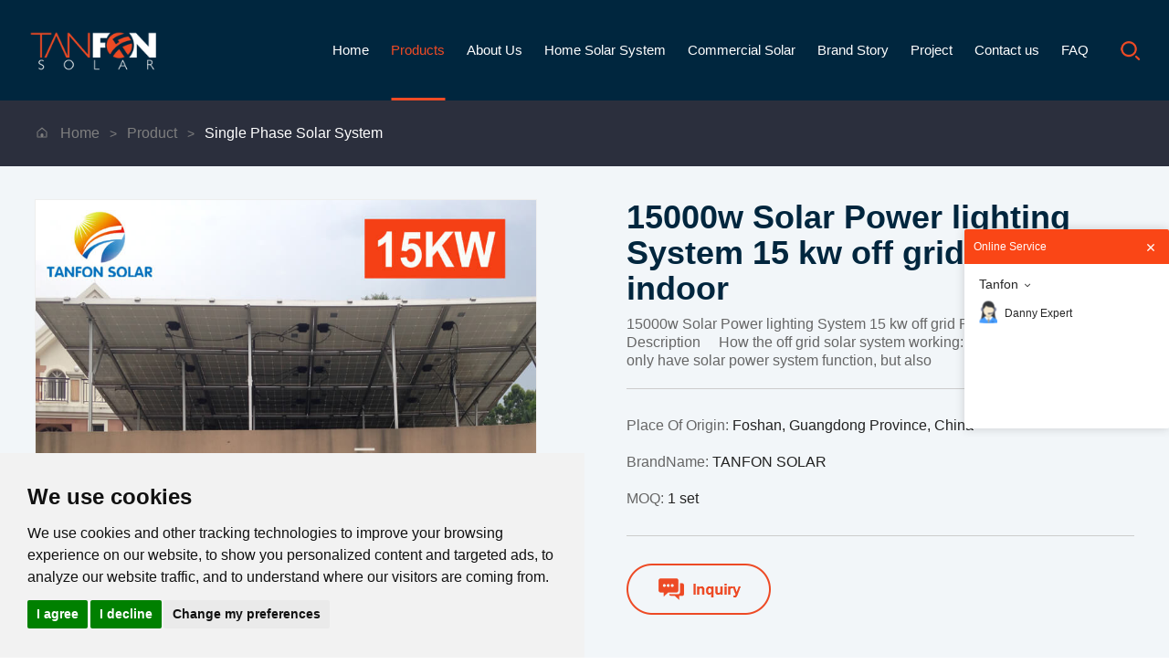

--- FILE ---
content_type: text/html
request_url: https://www.tanfon.com/products/Solar-Off-Grid-System/Single-Phase-Solar-System/15000w-solar-power-lighting-system-15-kw-off-grid-for-home-indoor.html
body_size: 15617
content:
<!DOCTYPE html>
<html lang="en">
<head>
  <meta charset="UTF-8">
  <meta name="viewport" content="width=device-width, initial-scale=1.0">
  <meta name=renderer  content=webkit>
  <title>15000w Solar Power lighting System 15 kw off grid For Home indoor_Single Phase Solar System_TANFON solar power system, solar panel inverter, solar home system factory</title>
  <meta name="description" content="15000w Solar Power lighting System 15 kw off grid For Home indoor






	
		
			Product Description
		
	


 

 



How the off grid solar system working:
This Solar system not only have solar power system function, but also">
  
  <link rel="stylesheet" href="/res/tfny/css/bootstrap.min.css">
  <!-- 公共 -->
  <link rel="stylesheet" href="/res/tfny/css/reset.css">
  <link rel="stylesheet" href="/res/tfny/css/common.css">
  <link rel="stylesheet" href="/res/tfny/css/animate.min.css">
  <script src="/res/tfny/js/jquery.min.js"></script>
  <script src="/res/tfny/js/function.js"></script>
 
  <link rel="stylesheet" href="/res/tfny/css/swiper.min.css">
  <link rel="stylesheet" href="/res/tfny/css/index.css">
  <link rel="stylesheet" href="/res/tfny/css/other.css">
  <!-- 响应 -->
  <link rel="stylesheet" href="/res/tfny/css/responsive.css?v=1">

  <script src="/res/tfny/js/swiper.min.js"></script>
  <script src="/res/tfny/js/bootstrap.min.js"></script>
  <script src="/res/tfny/js/wow.min.js"></script>
  <script type="text/javascript">
    new WOW().init();
  </script> 
  
      <script>
    window.dataLayer = window.dataLayer || [];
    function gtag(){
        dataLayer.push(arguments);
    }
    gtag('consent', 'default', {
        'ad_storage': 'denied',
        'ad_user_data': 'denied',
        'ad_personalization': 'denied',
        'analytics_storage': 'denied'
    });
</script>

<!-- Global site tag (gtag.js) - Google Analytics -->
<script async src="https://www.googletagmanager.com/gtag/js?id=UA-121778185-1"></script>
<script>
  window.dataLayer = window.dataLayer || [];
  function gtag(){dataLayer.push(arguments);}
  gtag('js', new Date());

  gtag('config', 'UA-121778185-1');
</script>


<!-- Global site tag (gtag.js) - Google Analytics -->
<script async src="https://www.googletagmanager.com/gtag/js?id=G-W5EL1DHWWG"></script>
<script>
  window.dataLayer = window.dataLayer || [];
  function gtag(){dataLayer.push(arguments);}
  gtag('js', new Date());

  gtag('config', 'G-W5EL1DHWWG');
</script>

<script>
    window.addEventListener('DOMContentLoaded', function (event) {
        setTimeout(function () {
            gtag('event', 'two_min');
        }, 120000);
    });
</script>
<script>
    window.addEventListener('DOMContentLoaded', function (event) {
        setTimeout(function () {
            gtag('event', 'five_min');
        }, 300000);
    });
</script>


<!-- Google tag (gtag.js) -->
<script async src="https://www.googletagmanager.com/gtag/js?id=AW-784549962"></script>
<script>
  window.dataLayer = window.dataLayer || [];
  function gtag(){dataLayer.push(arguments);}
  gtag('js', new Date());

  gtag('config', 'AW-784549962',{'allow_enhanced_conversions':true});
</script>

<script>
window.addEventListener('load', function(event){
    document.querySelectorAll('[href*="https://api.whatsapp.com/"]').forEach(function(e){
        e.addEventListener('click', function(){
          gtag('event', 'conversion', {'send_to': 'AW-784549962/75E-CJ_BzJkYEMqQjfYC'});    
          });
      });
});
</script>  

<script>
window.addEventListener('load', function(event){
    document.querySelectorAll('[href*="mailto:"]').forEach(function(e){
        e.addEventListener('click', function(){
          gtag('event', 'conversion', {'send_to': 'AW-784549962/WP_gCJzBzJkYEMqQjfYC'});      
          });
      });
});
</script>  

<script>
window.addEventListener('load',function(){
    document.querySelectorAll('[type*="submit"]').forEach(function(e){
            e.addEventListener('click',function(){
                var name = document.querySelector('[name="form[name]"]').value;
                var phone = document.querySelector('[name="form[phone]"]').value;
                var email = document.querySelector('[name="form[email]"]').value;
                var content = document.querySelector('[name="form[content]"]').value;
                
                var mailformat = /^\w+([\.-]?\w+)@\w+([\.-]?\w+)(\.\w{2,3})+$/;
                if(name !="" && phone !="" && email!="" && email.match(mailformat) && content!=""){ 
                   gtag('set', 'user_data',{'email': email})
                    
                   gtag('event', 'conversion', {'send_to': 'AW-784549962/_hfiCJnBzJkYEMqQjfYC'});
                }
            })
    })
})
</script>

<!-- Cookie Consent by TermsFeed https://www.TermsFeed.com -->
<script type="text/javascript" src="//www.termsfeed.com/public/cookie-consent/4.1.0/cookie-consent.js" charset="UTF-8"></script>
<script type="text/javascript" charset="UTF-8">
    document.addEventListener('DOMContentLoaded', function () {
        cookieconsent.run({
            "notice_banner_type":"simple",
            "consent_type":"express",
            "palette":"light",
            "language":"en",
            "page_load_consent_levels":[
                "strictly-necessary"
            ],
            "notice_banner_reject_button_hide":false,
            "preferences_center_close_button_hide":false,
            "page_refresh_confirmation_buttons":false,
            "website_privacy_policy_url":"https://www.tanfon.com/cookies/index.html",

            "callbacks": {
                "scripts_specific_loaded": (level) => {
                    switch(level) {
                        case 'targeting':
                            gtag('consent', 'update', {
                                'ad_storage': 'granted',
                                'ad_user_data': 'granted',
                                'ad_personalization': 'granted',
                                'analytics_storage': 'granted'
                            });
                            break;
                    }
                }
            },
            "callbacks_force": true

        });
    });
</script>

<noscript>Free cookie consent management tool by <a href="https://www.termsfeed.com/">TermsFeed</a></noscript>
<!-- End Cookie Consent by TermsFeed https://www.TermsFeed.com -->

<!-- Below is the link that users can use to open Preferences Center to change their preferences. Do not modify the ID parameter. Place it where appropriate, style it as needed. -->
<a href="#" id="open_preferences_center" style="position: fixed;
    left: 10px;
    bottom: 60px;
    background: green;
    color: #fff;
    padding: 10px;
    z-index: 99999;
    border-radius: 20px;">Cookies</a>
<style>.termsfeed-com---nb-simple{left:0;right:auto !important;}</style>

<script type="text/javascript" charset="utf-8">
    ;(function (W, D) {
        W.ec_corpid = '18061373';
        W.ec_cskey = 'zzt316D682K4mFxXxf';
        W.ec_scheme = '0';
        var s = D.createElement('script');
        s.charset = 'utf-8';
        s.src = '//1.staticec.com/kf/sdk/js/ec_cs.js';
        D.getElementsByTagName('head')[0].appendChild(s);
    })(window, document);
</script>

<!-- Hotjar Tracking Code for https://www.tanfon.com/ -->
<script type="text/plain" data-cookie-consent="targeting">
    (function(h,o,t,j,a,r){
        h.hj=h.hj||function(){(h.hj.q=h.hj.q||[]).push(arguments)};
        h._hjSettings={hjid:3698989,hjsv:6};
        a=o.getElementsByTagName('head')[0];
        r=o.createElement('script');r.async=1;
        r.src=t+h._hjSettings.hjid+j+h._hjSettings.hjsv;
        a.appendChild(r);
    })(window,document,'https://static.hotjar.com/c/hotjar-','.js?sv=');
</script>

<script>
window.addEventListener('load', function (event) {
    document.addEventListener('click', function (e) {
        var button = e.target.closest('button[type="submit"]');
        if (button === null) return;
        var form = button.closest('form');
        if (form !== null) {
            var name = form.querySelector('[name="form[name]"]').value;
            var phone = form.querySelector('[name="form[phone]"]').value;
            var email = form.querySelector('[name="form[email]"]').value.trim().toLowerCase();
            var message = form.querySelector('[name="form[content]"]').value;
            
            if (name !== "" && phone !== "" && email !== "" && message !== "" ) {  
                gtag('set', 'user_data', {
                    "email": email
                });

                gtag('event', '提交表单', {
                    'send_to': 'G-W5EL1DHWWG'
                });
            }
        }
    });
});
</script>

<script>
window.addEventListener('load', function (event) {
    document.addEventListener('click', function (e) {
        var button = e.target.closest('input[type="submit"]');
        if (button === null) return;
        var form = button.closest('form');
        if (form !== null) {
            var name = form.querySelector('[name="form[name]"]').value;
            var phone = form.querySelector('[name="form[phone]"]').value;
            var email = form.querySelector('[name="form[email]"]').value.trim().toLowerCase();
            var message = form.querySelector('[name="form[content]"]').value;
            
            if (name !== "" && phone !== "" && email !== "" && message !== "" ) {  
                gtag('set', 'user_data', {
                    "email": email
                });

                gtag('event', '提交表单', {
                    'send_to': 'G-W5EL1DHWWG'
                });
            }
        }
    });
});
</script>  
  
</head>
<body>
  <div id="js-search-overlay" class="top-search-overlay"></div>
  <div class="M_search">
      <input class="mInp1" type="text" placeholder="Search ..."> 
      <button class="m_search_btn"><img src="/res/tfny/images/icon-search.png" alt=""></button>
  </div>
  
  <script>

    $(".M_search .m_search_btn").click(function(){
      var keyword = $(".M_search .mInp1").val();
      if (keyword) {
        window.location.href="/index.php?f=search&v=index&modelid=1008&keywords="+keyword;
      }
    });

  </script>

  <div class="site-head">
    <div class="site-nav" > 
      <div class="auto-container">
        <header class="head clearfix">
          <div class="logo">
            <a href="/"> 
              <img src="https://www.tanfon.com/uploadfile/2022/05/11/20220511092751gQCfsB.png" class="logoImg"> 
            </a></div>  
            <div class="slogan">Top 10 <span>Solar Project</span> Solution Factory In China</div> 
            <div class="navbtn">
              <i class="bar-1"></i>
              <i class="bar-2"></i>
              <i class="bar-3"></i>
            </div> 
            <div class="top_search"> 
              <span class="head_search">
                <img src="/res/tfny/images/icon-search.png" class="start_search"> 
              </span>
      
              <div class="search_con2">
                <div class="search-input">
                    <form name="search" action="/index.php">
                        <input type="hidden" name="f" value="search">
                        <input type="hidden" name="v" value="index">
                        <input type="hidden" name="modelid" value="1008">
                        <input class="input1" name="keywords" id="q" placeholder="Search ...">
                        <input type="submit" class="bnts" value="">
                    </form>
                </div>
                <a href="javascript:void(0)" class="moblie-search-close js-search-btn-close"><span class="hwic_cross"></span></a>
              </div>
            </div>
  
          <div class="navBar">
            <ul class="navbox">
              <li class="">
                <div class="stair"> <a href="/" class="a">Home </a></div>
              </li>        
                                                        <li class="hasdrop active">
                <div class="stair">
                     <a href="/products/" class="a"> 
                        Products                                                <i class="mobile-navbtn hidden-md hidden-lg"></i>
                                             </a>
                                          <div class="sub drop-menu "> 
                        <dl class="s-menu">
                                                                                                                                                                                                                                                                                                                    <dd class="hasdrop">
                                <a href="/products/Solar-Off-Grid-System/"> 
                                  <div class="text"> Solar Off Grid System</div>
                                                                    <i class="mobile-navbtn "></i>
                                                                  </a>
                                                                <ul class="drop-menu t-menu">
                                                                                                                                                                                                                                                                                                                                                                                                                                                                                                                                                                                                                                                                                                                                                                                                                                                                                                                                                                                                                                                                                                                                                                                                                                                                                                                                                                                                                                                                                                                                                                                                                                                                                                                                                                                                                                                                                                                                                                                                                                                           <li class="hasdrop"><a href="/products/Solar-Off-Grid-System/Single-Phase-Solar-System/" title="Single Phase Solar System">Single Phase Solar System</a></li>
                                                                                                                                                                                                                                                                                                                                                                                                            <li class="hasdrop"><a href="/products/Solar-Off-Grid-System/Three-Phase-Solar-System/" title="Three Phase Solar System">Three Phase Solar System</a></li>
                                                                                                                                                         <li class="hasdrop"><a href="/products/Solar-Off-Grid-System/Working-Without-Battery-Solar-System/" title="Working Without Battery Solar System">Working Without Battery Solar System</a></li>
                                                                                                                                                         <li class="hasdrop"><a href="/products/Solar-Off-Grid-System/Protable-DC-Solar-System/" title="Protable DC Solar System">Protable DC Solar System</a></li>
                                                                                                                                                         <li class="hasdrop"><a href="/products/Solar-Off-Grid-System/Protable-DC-and-AC-Solar-System/" title="Lithium Battery Storage Solar System">Lithium Battery Storage Solar System</a></li>
                                                                                                                                                                                                                                                                                                                                                                                                                                             </ul>
                                                            </dd>
                                                                                                                <dd class="hasdrop">
                                <a href="/products/Solar-Grid-System/"> 
                                  <div class="text"> Solar Grid System</div>
                                                                    <i class="mobile-navbtn "></i>
                                                                  </a>
                                                                <ul class="drop-menu t-menu">
                                                                                                                                                                                                                                                                                                                                                                                                                                                                                                                                                                                                                                                                                                                                                                                                                                                                                                                                                                                                                                                                                                                                                                                                                                                                                                                                                                                                                                                                                                                                                                                                                                                                                                                                                                                                                                                                                                                                                                                                                                                                                                                                                                                                                                                                                                                                                                                                                                                                                                                                                                                                                                                                                                                                   <li class="hasdrop"><a href="/products/Solar-Grid-System/On-Grid-Solar-System/" title="On Grid Solar System">On Grid Solar System</a></li>
                                                                                                                                                         <li class="hasdrop"><a href="/products/Solar-Grid-System/On-And-Off-Grid-Solar-System/" title="On And Off Grid Solar System">On And Off Grid Solar System</a></li>
                                                                                                                                                                                                                                                                           </ul>
                                                            </dd>
                                                                                                                <dd class="hasdrop">
                                <a href="/products/Solar-and-Wind-Hybrid-Power-System/"> 
                                  <div class="text"> Solar & Wind Hybrid System</div>
                                                                    <i class="mobile-navbtn "></i>
                                                                  </a>
                                                                <ul class="drop-menu t-menu">
                                                                                                                                                                                                                                                                                                                                                                                                                                                                                                                                                                                                                                                                                                           <li class="hasdrop"><a href="/products/Solar-and-Wind-Hybrid-Power-System/solar-wind-hybrid-power-system/" title="solar wind hybrid power system">solar wind hybrid power system</a></li>
                                                                                                                                                                                                                                                                                                                                                                                                                                                                                                                                                                                                                                                                                                                                                                                                                                                                                                                                                                                                                                                                                                                                                                                                                                                                                                                                                                                                                                                                                                                                                                                                                                                                                                                                                                                                                                                                                                                                                                                                                                                                                                                                                                                                                                                                  <li class="hasdrop"><a href="/products/Solar-and-Wind-Hybrid-Power-System/Wind-Power-System/" title="Wind Power System">Wind Power System</a></li>
                                                                                                                                                                                          </ul>
                                                            </dd>
                                                                                                                                                                                                                                                                                                                                                <dd class="hasdrop">
                                <a href="/products/solar-panel/"> 
                                  <div class="text"> Solar Panel</div>
                                                                  </a>
                                                            </dd>
                                                                                                                                                                        <dd class="hasdrop">
                                <a href="/products/Solar-Inverter/"> 
                                  <div class="text"> Solar Inverter</div>
                                                                  </a>
                                                            </dd>
                                                                                                                <dd class="hasdrop">
                                <a href="/products/Solar-Battery/"> 
                                  <div class="text"> Solar Battery</div>
                                                                  </a>
                                                            </dd>
                                                                                                                                                                                                                                                                                                                                                <dd class="hasdrop">
                                <a href="/products/All-in-one-design-solar-street-light/"> 
                                  <div class="text"> Solar Street Light System</div>
                                                                  </a>
                                                            </dd>
                                                                                                                                                                                                                                                                                                                                                <dd class="hasdrop">
                                <a href="/products/Solar-Pumping-System/"> 
                                  <div class="text"> Solar Pumping System</div>
                                                                  </a>
                                                            </dd>
                                                                                                                <dd class="hasdrop">
                                <a href="/products/solar-inverter-&system-materials/"> 
                                  <div class="text"> Other solar products</div>
                                                                  </a>
                                                            </dd>
                                                                                                                                                                                                                                                                                                                                                                                                                                                                                                                                                                                                        </dl>
                    </div>
                                    </div> 
              </li>
                                                        <li class="hasdrop ">
                <div class="stair">
                     <a href="/about-us/" class="a"> 
                        About Us                                                <i class="mobile-navbtn hidden-md hidden-lg"></i>
                                             </a>
                                          <div class="sub drop-menu "> 
                        <dl class="s-menu">
                                                                                                                                                                                                                                                                                                                                                                                                                                                                                                                                                    <dd class="hasdrop">
                                <a href="/about-us/video/"> 
                                  <div class="text"> Video</div>
                                                                  </a>
                                                            </dd>
                                                                                                                                                                                                                                                                                        <dd class="hasdrop">
                                <a href="/about-us/advantage/"> 
                                  <div class="text"> Advantage</div>
                                                                  </a>
                                                            </dd>
                                                                                                                                                                                                                                                                                        <dd class="hasdrop">
                                <a href="/about-us/Dealer-Policy/"> 
                                  <div class="text"> Dealer Policy</div>
                                                                  </a>
                                                            </dd>
                                                                                                                                                                        <dd class="hasdrop">
                                <a href="/about-us/Certifications/"> 
                                  <div class="text"> Certifications</div>
                                                                  </a>
                                                            </dd>
                                                                                                                                                                        <dd class="hasdrop">
                                <a href="/about-us/factory-show/"> 
                                  <div class="text"> Factory Show</div>
                                                                  </a>
                                                            </dd>
                                                                                                                                                                        <dd class="hasdrop">
                                <a href="/about-us/production-lines/"> 
                                  <div class="text"> Production Lines</div>
                                                                  </a>
                                                            </dd>
                                                                                                                                                                                                                                                                                        <dd class="hasdrop">
                                <a href="/about-us/service/"> 
                                  <div class="text"> SERVICE</div>
                                                                  </a>
                                                            </dd>
                                                                                                                                                                                                                                                                                                                                                                                                                                                                                                                                                </dl>
                    </div>
                                    </div> 
              </li>
                                                                                                                                                                                                                                                            <li class="hasdrop ">
                <div class="stair">
                     <a href="/home-solar-system/" class="a"> 
                        Home Solar System                                             </a>
                                     </div> 
              </li>
                                                        <li class="hasdrop ">
                <div class="stair">
                     <a href="/commercial/" class="a"> 
                        Commercial Solar                                             </a>
                                     </div> 
              </li>
                                                                                                                                                                        <li class="hasdrop ">
                <div class="stair">
                     <a href="/brand/" class="a"> 
                        Brand Story                                             </a>
                                     </div> 
              </li>
                                                                                    <li class="hasdrop ">
                <div class="stair">
                     <a href="/case/" class="a"> 
                        Project                                             </a>
                                     </div> 
              </li>
                                                                                                                                            <li class="hasdrop ">
                <div class="stair">
                     <a href="/contact-us/" class="a"> 
                        Contact us                                             </a>
                                     </div> 
              </li>
                                                                                                                                                                                                                                                                                                                                                                                                        <li class="hasdrop ">
                <div class="stair">
                     <a href="/faq/" class="a"> 
                        FAQ                                             </a>
                                     </div> 
              </li>
                                                      </ul> 
          </div>
   
   
       
        </header>
      </div>
   
    </div>
    


  </div> 
  
<style type="text/css" media="all">
    .content-box table{
        max-width:100% !important;
    }
    @media screen and (max-width: 768px){
        /*.prodesc-box .content-box .table-box table {*/
        /*    width: 1000px !important;*/
        /*}*/
        .prodesc-box .content-box .listbox>div:nth-child(1){
            order:1;
        }
        .prodesc-box .content-box .listbox>div:nth-child(2){
            order:2;
        }
        .prodesc-box .content-box .listbox>div:nth-child(3){
            order:4;
        }
        .prodesc-box .content-box .listbox>div:nth-child(4){
            order:3;
        }
        .prodesc-box .content-box .listbox>div:nth-child(5){
            order:5;
        }
        .prodesc-box .content-box .listbox>div:nth-child(6){
            order:6;
        }
    }
</style>

<div class="Home-banner">
    <div class="crumbs-box">
        <div class="auto-container">
            <a href="/">
                <img src="/res/tfny/images/home-icon.png" alt="">&ensp; Home
            </a>
            &ensp;>&ensp;
            <a href="/products/">Product</a>
            &ensp;>&ensp;
            <a href="/products/Solar-Off-Grid-System/Single-Phase-Solar-System/" class="active">Single Phase Solar System </a>
        </div>
    </div>
</div>

<div class="show-product">
    <div class="auto-container">
        <div class="pro-head row">
            <div class="col-md-6 col-xs-12 head-left">
                                                                                                                    <div class="big-img">
                    <span class='zoom' id='image1'>
			            <img src='https://www.tanfon.com/uploadfile/2018/09/12/20180912191353EQwlej.jpg' id='img1' class="img-auto" alt="solar panel_48"/>
		            </span>
                </div>
                                                                                                                                                                                                                                                                                                                <div class="swiper-container proimg-swiper">
                    <div class="swiper-wrapper">
                                                <div class="swiper-slide">
                            <img src="https://www.tanfon.com/uploadfile/2018/09/12/20180912191353EQwlej.jpg" alt="solar panel_48" class="img-auto">
                        </div>
                                                <div class="swiper-slide">
                            <img src="https://www.tanfon.com/uploadfile/2018/09/12/20180912191354a0gMPc.jpg" alt="45" class="img-auto">
                        </div>
                                                <div class="swiper-slide">
                            <img src="https://www.tanfon.com/uploadfile/2018/09/12/20180912192027udHwoS.jpg" alt="Airport solar project (1)" class="img-auto">
                        </div>
                                                <div class="swiper-slide">
                            <img src="https://www.tanfon.com/uploadfile/2020/03/11/20200311151436NY49Wy.jpg" alt="15kw solar home system in peru" class="img-auto">
                        </div>
                                                <div class="swiper-slide">
                            <img src="https://www.tanfon.com/uploadfile/2020/03/11/20200311151437i3eURP.jpg" alt="solar power installation in Philippines" class="img-auto">
                        </div>
                                                <div class="swiper-slide">
                            <img src="https://www.tanfon.com/uploadfile/2020/03/11/20200311151437dsCOVK.jpg" alt="15kw solar energy in Nigeria" class="img-auto">
                        </div>
                                            </div>
                </div>
                <div class="proimg-prev proimg-btn">➔</div>
                <div class="proimg-next proimg-btn">➔</div>
            </div>

            <div class="col-md-6 col-xs-12 head-right">
                <h1>15000w Solar Power lighting System 15 kw off grid For Home indoor</h1>
                <p>15000w Solar Power lighting System 15 kw off grid For Home indoor






	
		
			Product Description
		
	


 

 



How the off grid solar system working:
This Solar system not only have solar power system function, but also</p>
                <div>
                                        <p>Place Of Origin:  <span>Foshan, Guangdong Province, China</span> </p>
                                                            <p>BrandName:  <span>TANFON SOLAR</span> </p>
                                                            <p>MOQ:  <span>1 set</span> </p>
                                                                            </div>
                <a href="#toform"><img src="/res/tfny/images/inquiry-icon.png" alt=""></a>
            </div>
        </div>
    </div>
</div>

<div class="prodesc-box auto-container">
    <div class="bg-box">
        <img src="" alt="" class="img-auto">
        <div class="bg-text">
                    </div>
    </div>

    <div class="youshi-box">
        <h6>
                    </h6>
        <div class="youshi-list">
                                    <div class="ys-item">
                <img src="https://www.tanfon.com/uploadfile/2022/05/13/20220513094649x3cbSt.png" alt="">
                <h2>15 years</h2>
                <p>industry leading technology</p>
            </div>
                        <div class="ys-item">
                <img src="https://www.tanfon.com/uploadfile/2022/05/13/20220513094704CeSzpW.png" alt="">
                <h2>24 hours</h2>
                <p>uninterruptible power supply</p>
            </div>
                        <div class="ys-item">
                <img src="https://www.tanfon.com/uploadfile/2022/05/13/20220513094733GbjS84.png" alt="">
                <h2>0 distance</h2>
                <p>online service</p>
            </div>
                                </div>
    </div>

    <div class="content-box">
        
            <h1>15000w Solar Power lighting System 15 kw off grid For Home indoor</h1>

<p><iframe allow="accelerometer; autoplay; encrypted-media; gyroscope; picture-in-picture" allowfullscreen="" frameborder="0" height="473" src="https://www.youtube.com/embed/pO-1Pu_oxkk?rel=0" width="789"></iframe></p>

<p><img alt="solar power lighting system" src="https://www.tanfon.com/uploadfile/2020/03/11/1583910399153928.jpg" style="width: 750px; height: 750px;" /></p>

<table align="left" border="0" cellpadding="1" cellspacing="1" style="width: 750px;">
	<tbody>
		<tr>
			<td style="width: 750px; background-color: rgb(102, 204, 51); border-color: rgb(255, 255, 255);"><span style="color:#000000;"><strong><span style="font-size:20px;"><span style="font-family:arial,helvetica,sans-serif;">Product Description</span></span></strong></span></td>
		</tr>
	</tbody>
</table>

<p>&nbsp;</p>

<p>&nbsp;</p>

<p><img alt="solar home system" src="https://www.tanfon.com/uploadfile/2020/04/02/1585801549654574.jpg" style="width: 750px; height: 458px;" /></p>

<p><span style="font-size:18px;"><strong><span style="color:#000000;"><span style="font-family:arial,helvetica,sans-serif;">How the off grid solar system working:</span></span></strong></span><br />
<span style="color:#000000;"><span style="font-size:16px;"><span style="font-family:arial,helvetica,sans-serif;">This Solar system not only have solar power system function, but also have Utility complementary function. When main power off ,&nbsp;the solar system can switch automatically to take use off solar power from battery to run load, When solar power not enough and power off ,&nbsp;it can switch automatically to main power and connect with grid electricity take use of main power, at the same time charging battery. This is very suit for home use.</span></span></span></p>

<p><strong><span style="color:#000000;"><span style="font-size:18px;"><span style="font-family:arial,helvetica,sans-serif;">What&#39;s the difference between off grid and on grid solar power system?</span></span></span></strong></p>

<p><span style="font-size:16px;"><span style="color:#000000;"><span style="font-family:arial,helvetica,sans-serif;">Off-grid solar power system doesn&#39;t connect to the power grid. In general, it includes solar panels, charger controller, batteries and inverter. This system will store the solar power into the batteries, batteries energy will be converted the electricity power to supply the appliances working through the inverter.</span></span></span></p>

<p><span style="font-size:16px;"><span style="color:#000000;"><span style="font-family:arial,helvetica,sans-serif;">On-grid solar power system connects to the power grid, can sell excess electricity to the public grid. In general, it includes solar panels, grid-tie&nbsp;inverter, the solar power will be converted the electricity power to appliance working directly. When the solar power is off, the power grid will replenish the electricity power to appliances working.</span></span></span></p>

<table align="left" border="0" cellpadding="1" cellspacing="1" style="width: 750px;">
	<tbody>
		<tr>
			<td style="width: 750px; background-color: rgb(102, 204, 51); border-color: rgb(255, 255, 255);"><span style="color:#000000;"><strong><span style="font-size:20px;"><span style="font-family:arial,helvetica,sans-serif;">Product Details</span></span></strong></span></td>
		</tr>
	</tbody>
</table>

<p>&nbsp;</p>

<p>&nbsp;</p>

<p><span style="font-size:18px;"><strong><span style="color:#000000;"><span style="font-family:arial,helvetica,sans-serif;">What is included in my 15kw solar power kits?</span></span></strong></span></p>

<p><span style="font-size:18px;"><span style="color:#000000;"><span style="font-family:arial,helvetica,sans-serif;">Our kits provide all the components you need from start to finish.</span></span></span></p>

<table border="0" cellpadding="0" cellspacing="0" style="width: 750px;">
	<tbody>
		<tr>
			<td style="width: 375px; border-color: rgb(255, 255, 255);">
			<p style="text-align: center;"><img alt="solar panel mono 300w" src="https://www.tanfon.com/uploadfile/2018/09/03/1535945959982367.jpg" style="width: 371px; height: 220px;" /></p>
			</td>
			<td style="width: 375px; border-color: rgb(255, 255, 255);">
			<p><span style="color:#008000;"><strong><span style="font-size:16px;"><span style="font-family:arial,helvetica,sans-serif;">Solar Panel</span></span></strong></span><span style="color:#000000;"><strong><span style="font-size:16px;"><span style="font-family:arial,helvetica,sans-serif;"> (</span></span></strong><span style="font-size:16px;"><strong><span style="font-family:arial,helvetica,sans-serif;">Quantity: 48&nbsp;pieces)</span></strong></span></span></p>

			<p><span style="color:#000000;"><span style="font-size:14px;"><span style="font-family:arial,helvetica,sans-serif;">FS350W mono solar panel(poly <strong>optional</strong>)</span></span></span></p>

			<p><span style="color:#000000;"><span style="font-size:14px;"><span style="font-family:arial,helvetica,sans-serif;">Vmp: 38.89V&nbsp; &nbsp; &nbsp; &nbsp;Voc: 47.13V&nbsp; &nbsp; &nbsp; &nbsp;<strong>Imp: 9.25</strong><strong>A</strong>&nbsp;&nbsp;&nbsp;&nbsp;</span></span></span></p>

			<p><span style="color:#000000;"><span style="font-size:14px;"><span style="font-family:arial,helvetica,sans-serif;">Size: 1956*992*40mm</span></span></span></p>

			<p><span style="color:#000000;"><span style="font-size:14px;"><span style="font-family:arial,helvetica,sans-serif;"><strong>Coated steel</strong>&nbsp;Glass: 3.2mm Tempered</span></span></span></p>

			<p><span style="color:#000000;"><span style="font-size:14px;"><span style="font-family:arial,helvetica,sans-serif;">Terminal block: IP65 with MC4 connector</span></span></span></p>

			<p><span style="color:#000000;"><span style="font-size:14px;"><span style="font-family:arial,helvetica,sans-serif;">Efficiency performance: 25 years 80 %, 20 year 85%, 10&nbsp;years 90%. 25 years life time &nbsp;(CE RoHS)</span></span></span></p>
			</td>
		</tr>
		<tr>
			<td style="width: 375px; border-color: rgb(255, 255, 255);">
			<p><span style="color:#008000;"><strong><span style="font-size:16px;"><span style="font-family:arial,helvetica,sans-serif;">PV combiner </span></span></strong></span><span style="color:#000000;"><strong><span style="font-size:16px;"><span style="font-family:arial,helvetica,sans-serif;">(</span></span></strong><span style="font-size:16px;"><strong><span style="font-family:arial,helvetica,sans-serif;">Quantity: 1&nbsp;piece)</span></strong></span></span></p>

			<p><span style="color:#000000;"><span style="font-size:14px;"><span style="font-family:arial,helvetica,sans-serif;">Model: H6T-192v Multiple PV strings inputs</span></span></span></p>

			<p><span style="color:#000000;"><span style="font-size:14px;"><span style="font-family:arial,helvetica,sans-serif;">Simplify wiring between PV array and controller, </span></span></span></p>

			<p><span style="color:#000000;"><span style="font-size:14px;"><span style="font-family:arial,helvetica,sans-serif;">protections &nbsp;to controller,<strong>&nbsp;Prevent hot spot effect</strong></span></span></span></p>

			<p><span style="color:#000000;"><span style="font-size:14px;"><span style="font-family:arial,helvetica,sans-serif;">Wide range of DC input voltage</span></span></span></p>

			<p><span style="color:#000000;"><span style="font-size:14px;"><span style="font-family:arial,helvetica,sans-serif;">Reliable thunderstorm &amp; surge protection</span></span></span></p>

			<p><span style="color:#000000;"><span style="font-size:14px;"><span style="font-family:arial,helvetica,sans-serif;">Product Size: 400*425*145mm</span></span></span></p>
			</td>
			<td style="width: 375px; border-color: rgb(255, 255, 255);">
			<p style="text-align: center;"><img alt="pv combiner" src="https://www.tanfon.com/uploadfile/2018/09/07/20180907103931htVGI4.jpg" style="width: 371px; height: 220px;" /></p>
			</td>
		</tr>
		<tr>
			<td style="width: 375px; border-color: rgb(255, 255, 255);"><img alt="solar power controller" src="https://www.tanfon.com/uploadfile/2019/12/16/1576491006925536.jpg" style="width: 371px; height: 220px;" /></td>
			<td style="width: 375px; border-color: rgb(255, 255, 255);">
			<p><span style="font-size:16px;"><span style="color:#008000;"><strong><span style="font-family:arial,helvetica,sans-serif;">Solar Controller</span></strong></span><span style="color:#000000;"><strong><span style="font-family:arial,helvetica,sans-serif;"> (Quantity: 1 piece)</span></strong></span></span></p>

			<p><span style="color:#000000;"><span style="font-size:14px;"><span style="font-family:arial,helvetica,sans-serif;">MPPT controller model:192V/80A&nbsp;</span></span></span></p>

			<p><span style="color:#000000;"><span style="font-size:14px;"><span style="font-family:arial,helvetica,sans-serif;">Charging efficiency;&nbsp;90%-95%,</span></span></span></p>

			<p><span style="color:#000000;"><span style="font-size:14px;"><span style="font-family:arial,helvetica,sans-serif;">charging mode, intelligent control,</span></span></span></p>

			<p><span style="color:#000000;"><span style="font-size:14px;"><span style="font-family:arial,helvetica,sans-serif;">various protection functions</span></span></span></p>
			</td>
		</tr>
		<tr>
			<td style="width: 375px; border-color: rgb(255, 255, 255);">
			<p><span style="color:#008000;"><strong><span style="font-size:16px;"><span style="font-family:arial,helvetica,sans-serif;">Solar Inverter </span></span></strong></span><span style="color:#000000;"><strong><span style="font-size:16px;"><span style="font-family:arial,helvetica,sans-serif;">(</span></span></strong><span style="font-size:16px;"><strong><span style="font-family:arial,helvetica,sans-serif;">Quantity: 1&nbsp;piece</span></strong></span><strong><span style="font-size:16px;"><span style="font-family:arial,helvetica,sans-serif;">)</span></span></strong></span></p>

			<p><span style="color:#000000;"><span style="font-size:14px;"><span style="font-family:arial,helvetica,sans-serif;">Pure sine wave inverter: <strong>15kw(full power)</strong></span></span></span></p>

			<p><span style="color:#000000;"><span style="font-size:14px;"><span style="font-family:arial,helvetica,sans-serif;">DC input:192v&nbsp; &nbsp; &nbsp; &nbsp;</span></span></span><span style="color:#000000;"><span style="font-size:14px;"><span style="font-family:arial,helvetica,sans-serif;"><strong>AC charger </strong>15-20A</span></span></span></p>

			<p><span style="color:#000000;"><span style="font-size:14px;"><span style="font-family:arial,helvetica,sans-serif;"><strong>100% Germany brand IGBT materials</strong></span></span></span></p>

			<p><span style="color:#000000;"><span style="font-size:14px;"><span style="font-family:arial,helvetica,sans-serif;">Double protection, easy after sales service</span></span></span></p>

			<p><span style="color:#000000;"><span style="font-size:14px;"><span style="font-family:arial,helvetica,sans-serif;">O/P: 110V, 220VAC</span></span></span></p>

			<p><span style="color:#000000;"><span style="font-size:14px;"><span style="font-family:arial,helvetica,sans-serif;">Product Size: 590*470*730mm</span></span></span></p>
			</td>
			<td style="width: 375px; border-color: rgb(255, 255, 255);">
			<p><img alt="solar power inverter" src="https://www.tanfon.com/uploadfile/2020/03/01/1583030226305640.jpg" style="width: 371px; height: 220px;" /></p>
			</td>
		</tr>
		<tr>
			<td style="width: 375px; border-color: rgb(255, 255, 255);">
			<p><img alt="150Ah gel battery" src="https://www.tanfon.com/uploadfile/2018/09/07/20180907103929FqLt3i.jpg" style="width: 371px; height: 220px;" /></p>
			</td>
			<td style="width: 375px; border-color: rgb(255, 255, 255);">
			<p><span style="color:#008000;"><span style="font-size:16px;"><span style="font-family:arial,helvetica,sans-serif;"><strong>Solar Battery </strong></span></span></span><span style="color:#000000;"><span style="font-size:16px;"><strong>(</strong><b>Quantity</b><strong>: 32&nbsp;pieces)</strong></span></span></p>

			<p><span style="color:#000000;"><span style="font-size:14px;"><span style="font-family:arial,helvetica,sans-serif;">Capacity: 12V/150AH &nbsp;</span></span></span></p>

			<p><span style="color:#000000;"><span style="font-size:14px;"><span style="font-family:arial,helvetica,sans-serif;">Full sealed Solar power gel battery,</span></span></span></p>

			<p><span style="color:#000000;"><span style="font-size:14px;"><span style="font-family:arial,helvetica,sans-serif;">Service life: 6-8 years ,</span></span></span></p>

			<p><span style="color:#000000;"><span style="font-size:14px;"><span style="font-family:arial,helvetica,sans-serif;">Size: 483*170*219mm&nbsp;&nbsp;</span></span></span></p>
			</td>
		</tr>
		<tr>
			<td style="width: 375px; border-color: rgb(255, 255, 255);">
			<p><span style="color:#008000;"><strong><span style="font-size:16px;"><span style="font-family:arial,helvetica,sans-serif;">Solar Panel Rack </span></span></strong></span><span style="color:#000000;"><strong><span style="font-size:16px;"><span style="font-family:arial,helvetica,sans-serif;">(</span></span></strong><span style="font-size:16px;"><strong><span style="font-family:arial,helvetica,sans-serif;">Quantity: 1 set)</span></strong></span></span></p>

			<p><span style="color:#000000;"><span style="font-size:14px;"><span style="font-family:arial,helvetica,sans-serif;">Slope Roof or Flat roof&nbsp;or Ground (option)</span></span></span></p>

			<p><span style="color:#000000;"><span style="font-size:14px;"><span style="font-family:arial,helvetica,sans-serif;">including complete fittings</span></span></span></p>

			<p><span style="color:#000000;"><span style="font-size:14px;"><span style="font-family:arial,helvetica,sans-serif;">wind load: 55m/s, snow load:1.5kn/m2</span></span></span></p>

			<p><span style="color:#000000;"><span style="font-size:14px;"><span style="font-family:arial,helvetica,sans-serif;">structure:&nbsp;Anodized Aluminum&nbsp;+&nbsp;stainless steel</span></span></span></p>
			</td>
			<td style="width: 375px; border-color: rgb(255, 255, 255);">
			<p><img alt="solar panel mounting rack" src="https://www.tanfon.com/uploadfile/2018/09/03/1535946275396643.jpg" style="width: 368px; height: 218px;" /></p>
			</td>
		</tr>
		<tr>
			<td style="width: 375px; border-color: rgb(255, 255, 255);">
			<p><img alt="pv cables" src="https://www.tanfon.com/uploadfile/2018/09/03/1535946311226664.jpg" style="width: 371px; height: 220px;" /></p>
			</td>
			<td style="width: 375px; border-color: rgb(255, 255, 255);">
			<p><span style="color:#008000;"><span style="font-size:16px;"><span style="font-family:arial,helvetica,sans-serif;"><strong>Cables </strong></span></span></span><span style="color:#000000;"><span style="font-size:16px;"><span style="font-family:arial,helvetica,sans-serif;"><strong>(</strong></span><strong><span style="font-family:arial,helvetica,sans-serif;">Quantity: 1 set)</span></strong></span></span></p>

			<p><span style="color:#000000;"><span style="font-size:14px;"><span style="font-family:arial,helvetica,sans-serif;">32pcs 32mm<sup>2</sup>*35CM battery cable</span></span></span></p>

			<p><span style="color:#000000;"><span style="font-size:14px;"><span style="font-family:arial,helvetica,sans-serif;">4pcs 50mm<sup>2</sup>*1M battery cable</span></span></span></p>

			<p><span style="color:#000000;"><span style="font-size:14px;"><span style="font-family:arial,helvetica,sans-serif;">4mm<sup>2</sup>&nbsp;PV cable 200M</span></span></span></p>

			<p><span style="color:#000000;"><span style="font-size:14px;"><span style="font-family:arial,helvetica,sans-serif;">Terminals and MC4</span></span></span></p>
			</td>
		</tr>
	</tbody>
</table>

<p><span style="color:#008000;"><span style="font-size:18px;"><span style="font-family:arial,helvetica,sans-serif;"><strong>What loads can be take by the off grid 15kw solar system?</strong></span></span></span></p>

<p><span style="color:#000000;"><span style="font-size:16px;"><span style="font-family:arial,helvetica,sans-serif;">Household appliances: Lights, fans, refrigerators, washing machines, air-conditioners, water pump, microwaves, etc.</span></span></span></p>

<table border="1" cellpadding="0" cellspacing="0" style="width: 750px;">
	<tbody>
		<tr>
			<td colspan="4" style="background-color: rgb(102, 204, 51); border-color: rgb(34, 34, 34); text-align: center;"><span style="color:#000000;"><span style="font-family:arial,helvetica,sans-serif;"><span style="font-size:16px;"><strong>15000W Home System Load Reference</strong></span></span></span></td>
		</tr>
		<tr>
			<td><span style="color:#000000;"><span style="font-size:14px;"><span style="font-family:arial,helvetica,sans-serif;">Load Name</span></span></span></td>
			<td><span style="color:#000000;"><span style="font-size:14px;"><span style="font-family:arial,helvetica,sans-serif;">Load Rated Power</span></span></span></td>
			<td><span style="color:#000000;"><span style="font-size:14px;"><span style="font-family:arial,helvetica,sans-serif;">QTY</span></span></span></td>
			<td><span style="color:#000000;"><span style="font-size:14px;"><span style="font-family:arial,helvetica,sans-serif;">Total Rated Power</span></span></span></td>
		</tr>
		<tr>
			<td><span style="color:#000000;"><span style="font-size:14px;"><span style="font-family:arial,helvetica,sans-serif;">Lights</span></span></span></td>
			<td><span style="color:#000000;"><span style="font-size:14px;"><span style="font-family:arial,helvetica,sans-serif;">11W</span></span></span></td>
			<td><span style="color:#000000;"><font face="arial, helvetica, sans-serif"><span style="font-size: 14px;">20</span></font></span></td>
			<td><span style="color:#000000;"><span style="font-size:14px;"><span style="font-family:arial,helvetica,sans-serif;">220W</span></span></span></td>
		</tr>
		<tr>
			<td><span style="color:#000000;"><span style="font-size:14px;"><span style="font-family:arial,helvetica,sans-serif;">Fan</span></span></span></td>
			<td><span style="color:#000000;"><span style="font-size:14px;"><span style="font-family:arial,helvetica,sans-serif;">80W</span></span></span></td>
			<td><font color="#000000" face="arial, helvetica, sans-serif"><span style="font-size: 14px;">24</span></font></td>
			<td><span style="color:#000000;"><span style="font-size:14px;"><span style="font-family:arial,helvetica,sans-serif;">1920W</span></span></span></td>
		</tr>
		<tr>
			<td><span style="color:#000000;"><span style="font-size:14px;"><span style="font-family:arial,helvetica,sans-serif;">Computer</span></span></span></td>
			<td><span style="color:#000000;"><span style="font-size:14px;"><span style="font-family:arial,helvetica,sans-serif;">150W</span></span></span></td>
			<td><span style="color:#000000;"><span style="font-size:14px;"><span style="font-family:arial,helvetica,sans-serif;">2</span></span></span></td>
			<td><span style="color:#000000;"><span style="font-size:14px;"><span style="font-family:arial,helvetica,sans-serif;">300W</span></span></span></td>
		</tr>
		<tr>
			<td><span style="color:#000000;"><span style="font-size:14px;"><span style="font-family:arial,helvetica,sans-serif;">Refrigerator(240L)</span></span></span></td>
			<td><span style="color:#000000;"><span style="font-size:14px;"><span style="font-family:arial,helvetica,sans-serif;">180W</span></span></span></td>
			<td><span style="color:#000000;"><font face="arial, helvetica, sans-serif"><span style="font-size: 14px;">2</span></font></span></td>
			<td><span style="color:#000000;"><span style="font-size:14px;"><span style="font-family:arial,helvetica,sans-serif;">360W</span></span></span></td>
		</tr>
		<tr>
			<td><span style="color:#000000;"><span style="font-size:14px;"><span style="font-family:arial,helvetica,sans-serif;">Printer</span></span></span></td>
			<td><span style="color:#000000;"><span style="font-size:14px;"><span style="font-family:arial,helvetica,sans-serif;">250W</span></span></span></td>
			<td><span style="color:#000000;"><font face="arial, helvetica, sans-serif"><span style="font-size: 14px;">2</span></font></span></td>
			<td><span style="color:#000000;"><span style="font-size:14px;"><span style="font-family:arial,helvetica,sans-serif;">500W</span></span></span></td>
		</tr>
		<tr>
			<td><span style="color:#000000;"><span style="font-size:14px;"><span style="font-family:arial,helvetica,sans-serif;">Fax machine</span></span></span></td>
			<td><span style="color:#000000;"><span style="font-size:14px;"><span style="font-family:arial,helvetica,sans-serif;">150W</span></span></span></td>
			<td><span style="color:#000000;"><span style="font-size:14px;"><span style="font-family:arial,helvetica,sans-serif;">1</span></span></span></td>
			<td><span style="color:#000000;"><span style="font-size:14px;"><span style="font-family:arial,helvetica,sans-serif;">150W</span></span></span></td>
		</tr>
		<tr>
			<td><span style="color:#000000;"><span style="font-size:14px;"><span style="font-family:arial,helvetica,sans-serif;">Washing machine</span></span></span></td>
			<td><span style="color:#000000;"><span style="font-size:14px;"><span style="font-family:arial,helvetica,sans-serif;">300W</span></span></span></td>
			<td><font color="#000000" face="arial, helvetica, sans-serif"><span style="font-size: 14px;">3</span></font></td>
			<td><span style="color:#000000;"><span style="font-size:14px;"><span style="font-family:arial,helvetica,sans-serif;">900W</span></span></span></td>
		</tr>
		<tr>
			<td><span style="color:#000000;">Electric stove</span></td>
			<td><span style="color:#000000;">1000W</span></td>
			<td><font color="#000000">2</font></td>
			<td><span style="color:#000000;">2000W</span></td>
		</tr>
		<tr>
			<td><span style="color:#000000;"><span style="font-size:14px;"><span style="font-family:arial,helvetica,sans-serif;">Microwave</span></span></span></td>
			<td><span style="color:#000000;"><span style="font-size:14px;"><span style="font-family:arial,helvetica,sans-serif;">1500W</span></span></span></td>
			<td><span style="color:#000000;"><span style="font-size:14px;"><span style="font-family:arial,helvetica,sans-serif;">1</span></span></span></td>
			<td><span style="color:#000000;"><span style="font-size:14px;"><span style="font-family:arial,helvetica,sans-serif;">1500W</span></span></span></td>
		</tr>
		<tr>
			<td><span style="color:#000000;"><span style="font-size:14px;"><span style="font-family:arial,helvetica,sans-serif;">Electric cooker</span></span></span></td>
			<td><span style="color:#000000;"><span style="font-size:14px;"><span style="font-family:arial,helvetica,sans-serif;">300W</span></span></span></td>
			<td><font color="#000000" face="arial, helvetica, sans-serif"><span style="font-size: 14px;">1</span></font></td>
			<td><span style="color:#000000;"><span style="font-size:14px;"><span style="font-family:arial,helvetica,sans-serif;">300W</span></span></span></td>
		</tr>
		<tr>
			<td><span style="color:#000000;"><span style="font-size:14px;"><span style="font-family:arial,helvetica,sans-serif;">Air conditioner(2HP)</span></span></span></td>
			<td><span style="color:#000000;"><span style="font-size:14px;"><span style="font-family:arial,helvetica,sans-serif;">1500W</span></span></span></td>
			<td><span style="color:#000000;"><font face="arial, helvetica, sans-serif"><span style="font-size: 14px;">4</span></font></span></td>
			<td><span style="color:#000000;"><span style="font-size:14px;"><span style="font-family:arial,helvetica,sans-serif;">6000W</span></span></span></td>
		</tr>
		<tr>
			<td><span style="color:#000000;"><span style="font-size:14px;"><span style="font-family:arial,helvetica,sans-serif;">Satellite TV receiver/VCD</span></span></span></td>
			<td><span style="color:#000000;"><span style="font-size:14px;"><span style="font-family:arial,helvetica,sans-serif;">50W</span></span></span></td>
			<td><span style="color:#000000;"><font face="arial, helvetica, sans-serif"><span style="font-size: 14px;">2</span></font></span></td>
			<td><span style="color:#000000;"><span style="font-size:14px;"><span style="font-family:arial,helvetica,sans-serif;">100W</span></span></span></td>
		</tr>
		<tr>
			<td><span style="color:#000000;"><span style="font-size:14px;"><span style="font-family:arial,helvetica,sans-serif;">Color TV(32 inch)</span></span></span></td>
			<td><span style="color:#000000;"><span style="font-size:14px;"><span style="font-family:arial,helvetica,sans-serif;">150W</span></span></span></td>
			<td><span style="color:#000000;"><span style="font-size:14px;"><span style="font-family:arial,helvetica,sans-serif;">2</span></span></span></td>
			<td><span style="color:#000000;"><span style="font-size:14px;"><span style="font-family:arial,helvetica,sans-serif;">300W</span></span></span></td>
		</tr>
		<tr>
			<td><span style="color:#000000;"><span style="font-size:14px;"><span style="font-family:arial,helvetica,sans-serif;">Water Pump</span></span></span></td>
			<td><span style="color:#000000;"><span style="font-size:14px;"><span style="font-family:arial,helvetica,sans-serif;">200W</span></span></span></td>
			<td><span style="color:#000000;"><span style="font-size:14px;"><span style="font-family:arial,helvetica,sans-serif;">1</span></span></span></td>
			<td><span style="color:#000000;"><span style="font-size:14px;"><span style="font-family:arial,helvetica,sans-serif;">200W</span></span></span></td>
		</tr>
		<tr>
			<td colspan="3"><span style="color:#000000;"><span style="font-size:14px;"><span style="font-family:arial,helvetica,sans-serif;">Total</span></span></span></td>
			<td><span style="color:#000000;"><span style="font-size:14px;"><span style="font-family:arial,helvetica,sans-serif;">14750W</span></span></span></td>
		</tr>
		<tr>
			<td colspan="4">
			<p><span style="color:#000000;"><span style="font-size:14px;"><span style="font-family:arial,helvetica,sans-serif;">This example is just for reference. But your load can be less than 15kw&nbsp;</span></span></span></p>
			</td>
		</tr>
		<tr>
			<td colspan="4">
			<p><span style="color:#000000;"><span style="font-size:14px;"><span style="font-family:arial,helvetica,sans-serif;">Remark:&nbsp;Refrigerator, air conditioner &amp; water pump&nbsp;is inductive load, start working power is 3-6 times more than normal power, in the process of use, turn on the inductive load first</span></span></span></p>
			</td>
		</tr>
	</tbody>
</table>

<p><span style="color:#000000;"><span style="font-size:16px;"><span style="font-family:arial,helvetica,sans-serif;">If this 15kw solar system configuration do not suit for you house used, please send inquiry to us to discuss more, we will make the suitable design system for you</span></span></span></p>

<p>&nbsp;</p>

<p><span style="font-size:16px;"><span style="font-family:arial,helvetica,sans-serif;"><a href="https://www.tanfon.com/case/15KW-hospital-solar-panels-project-in-Somalia.html"><strong>check here</strong></a> to see more 15kw solar power lighting system case.</span></span></p>

<p><img alt="solar electricity power system" src="https://www.tanfon.com/uploadfile/2020/03/11/1583910607800096.jpg" style="width: 750px; height: 750px;" /></p>

<p data-mce-style="margin: 0px; padding: 0px; color: #000000; font-family: Arial; font-style: normal; font-weight: normal; font-size: 13.3333px;"><span style="color:#000000;"><span style="font-size:20px;"><span style="font-family:arial,helvetica,sans-serif;"><strong>Why Choose Tanfon?</strong></span></span></span></p>

<p data-mce-style="margin: 0px; padding: 0px; color: #000000; font-family: Arial; font-style: normal; font-weight: normal; font-size: 13.3333px;"><span style="color:#008000;"><span style="font-size:16px;"><span style="font-family:arial,helvetica,sans-serif;"><strong>Quality:</strong></span></span></span></p>

<ul>
	<li>
	<p><span style="color:#000000;"><span style="font-size:16px;"><span style="font-family:arial,helvetica,sans-serif;">Each set solar power system has tested by power-off test of&nbsp;<strong>100 times per hour.</strong></span></span></span></p>
	</li>
</ul>

<p data-mce-style="margin: 0px; padding: 0px; color: #000000; font-family: Arial; font-style: normal; font-weight: normal; font-size: 13.3333px;"><span style="color:#008000;"><span style="font-size:16px;"><span style="font-family:arial,helvetica,sans-serif;"><strong>Service:</strong></span></span></span></p>

<ul>
	<li>
	<p><span style="color:#000000;"><span style="font-size:16px;"><span style="font-family:arial,helvetica,sans-serif;"><strong>Pre-sale:</strong>&nbsp;Have been&nbsp;<strong>served for 120 countries</strong>&nbsp;professional teams will free to hlep you to design and big project site survey.</span></span></span></p>
	</li>
	<li>
	<p><span style="color:#000000;"><span style="font-size:16px;"><span style="font-family:arial,helvetica,sans-serif;"><strong>Selling:</strong>&nbsp;Three days per time of follow-up services,<strong>&nbsp;video inspection</strong>.</span></span></span></p>
	</li>
	<li>
	<p><span style="color:#000000;"><span style="font-size:16px;"><span style="font-family:arial,helvetica,sans-serif;"><strong>After sales:</strong>&nbsp;Engineer can be on-site&nbsp;<strong>installation service</strong>.</span></span></span></p>
	</li>
</ul>

<p data-mce-style="margin: 0px; padding: 0px; color: #000000; font-family: Arial; font-style: normal; font-weight: normal; font-size: 13.3333px;"><span style="color:#008000;"><span style="font-size:16px;"><span style="font-family:arial,helvetica,sans-serif;"><strong>Efficiency:</strong></span></span></span></p>

<ul>
	<li>
	<p><span style="color:#000000;"><span style="font-size:16px;"><span style="font-family:arial,helvetica,sans-serif;">Project design solution will send to you quickly within 1 hour</span></span></span></p>
	</li>
	<li>
	<p><span style="color:#000000;"><span style="font-size:16px;"><span style="font-family:arial,helvetica,sans-serif;">The fastest will be shipped in 7 days</span></span></span></p>
	</li>
	<li>
	<p><span style="color:#000000;"><span style="font-size:16px;"><span style="font-family:arial,helvetica,sans-serif;">The engineer will arrive at the installation site within 10 days after the goods arrived at port.</span></span></span></p>
	</li>
</ul>

<table align="left" border="0" cellpadding="1" cellspacing="1" style="width: 750px;">
	<tbody>
		<tr>
			<td style="width: 750px; background-color: rgb(102, 204, 51); border-color: rgb(255, 255, 255);"><span style="color:#000000;"><strong><span style="font-size:20px;"><span style="font-family:arial,helvetica,sans-serif;">Tanfon Factory Picture</span></span></strong></span></td>
		</tr>
	</tbody>
</table>

<p>&nbsp;</p>

<p><img alt="3 phase solar system" src="https://www.tanfon.com/uploadfile/2018/09/03/1535954901721658.jpg" style="width: 750px; height: 700px;" /></p>

<p><img alt="solar power system" src="https://www.tanfon.com/uploadfile/2020/03/10/1583851625706187.jpg" style="width: 750px; height: 444px;" /></p>

<p><img alt="100kw solar system packaging" src="https://www.tanfon.com/uploadfile/2018/09/03/1535955050831108.jpg" style="width: 750px; height: 482px;" /></p>

<table align="left" border="0" cellpadding="1" cellspacing="1" style="width: 750px;">
	<tbody>
		<tr>
			<td style="width: 750px; background-color: rgb(102, 204, 51); border-color: rgb(255, 255, 255);"><span style="color:#000000;"><strong><span style="font-size:20px;"><span style="font-family:arial,helvetica,sans-serif;">Solar power lighting system FAQ</span></span></strong></span></td>
		</tr>
	</tbody>
</table>

<p>&nbsp;</p>

<table border="0" cellpadding="1" cellspacing="1" style="width: 750px;">
	<tbody>
		<tr>
			<td>
			<p><span style="font-size:14px;"><strong><span style="color:#000000;"><span style="font-family:arial,helvetica,sans-serif;">Q: What 15kw home solar power lighting system&nbsp;can carry?</span></span></strong></span></p>

			<p><span style="font-size:14px;"><span style="color:#000000;"><span style="font-family:arial,helvetica,sans-serif;">A: TV, COOKING matchine, air conditioners, fans, computers, lights, etc.</span></span></span></p>
			</td>
		</tr>
		<tr>
			<td>
			<p><strong><span style="color:#000000;"><span style="font-size:14px;"><span style="font-family:arial,helvetica,sans-serif;">Q: Is the system solution always the same? Can I customize one?</span></span></span></strong></p>

			<p><span style="color:#000000;"><span style="font-size:14px;"><span style="font-family:arial,helvetica,sans-serif;">A: No. We have professional teams making solutions for our clients. Solutions are mainly customized based on different sunshine time and power consumption. So the 12kw system may be with different configuration.</span></span></span></p>
			</td>
		</tr>
		<tr>
			<td>
			<p><strong><span style="color:#000000;"><span style="font-size:14px;"><span style="font-family:arial,helvetica,sans-serif;">Q: Who arranges the shipping?</span></span></span></strong></p>

			<p><span style="color:#000000;"><span style="font-size:14px;"><span style="font-family:arial,helvetica,sans-serif;">A: We could help you arrange the shipment, we have good service forwarder in Guangzhou.</span></span></span></p>
			</td>
		</tr>
		<tr>
			<td>
			<p><strong><span style="color:#000000;"><span style="font-size:14px;"><span style="font-family:arial,helvetica,sans-serif;">Q: What is the lifetime of the solar power system?</span></span></span></strong></p>

			<p><span style="color:#000000;"><span style="font-size:14px;"><span style="font-family:arial,helvetica,sans-serif;">A: Solar panel&rsquo;s lifetime are 25 years, charger controllers 5~ 7 years, inverters 5~7 years, batteries 6~8 years.</span></span></span></p>
			</td>
		</tr>
		<tr>
			<td>
			<p><strong><span style="color:#000000;"><span style="font-size:14px;"><span style="font-family:arial,helvetica,sans-serif;">Q: What is the package?</span></span></span></strong></p>

			<p><span style="color:#000000;"><span style="font-size:14px;"><span style="font-family:arial,helvetica,sans-serif;">A: solar panel and battery pallet packing</span></span></span></p>

			<p><span style="color:#000000;"><span style="font-size:14px;"><span style="font-family:arial,helvetica,sans-serif;">PV combiner and hybrid inverter wooden box</span></span></span></p>

			<p><span style="color:#000000;"><span style="font-size:14px;"><span style="font-family:arial,helvetica,sans-serif;">Bracket and cable carton box packing</span></span></span></p>
			</td>
		</tr>
		<tr>
			<td>
			<p><strong><span style="font-family:arial,helvetica,sans-serif;"><span style="font-size:14px;">Q: What can Tanfon supply?<br />
			A: Tanfon Supply: Free site survey, design, production, installation, maintenance of one-stop service.</span></span></strong></p>
			</td>
		</tr>
	</tbody>
</table>

<table border="0" cellpadding="1" cellspacing="1" style="width: 750px;">
	<tbody>
		<tr>
			<td>
			<p><span style="font-size:14px;"><span style="font-family:arial,helvetica,sans-serif;"><strong>Q:Will TANFON go to Global Exhibition?</strong></span></span></p>

			<p><span style="color:#FF0000;"><span style="font-family:arial,helvetica,sans-serif;"><span style="font-size:16px;"><strong>A:we hope tanfon team also can meet with you in your country!</strong></span></span></span></p>
			</td>
		</tr>
	</tbody>
</table>

<p><img alt="solar energy" src="https://www.tanfon.com/uploadfile/2020/03/26/1585179886741427.jpg" style="width: 750px; height: 750px;" /></p>


        <div class="table-box">
                    </div>
        
    </div>

    <div class="bg-box2">
        <img src="" alt="" class="img-auto">
        <div class="bg-text">
                    </div>
    </div>

</div>



<div class="editor-box auto-container">
    </div>

<div class="auto-container question-box">
    <h1>Frequently asked questions</h1>
    <div class="question-list">
                            </div>
    <p>Read more <a href="/faq/">commonly asked questions</a> or <a href="/faq/">learn about what solar storage is.</a></p>
</div>




<a name="toform" style="position: relative;top: -80px;"></a>

    <section class="home_msg_bg">
      <div class="container">
        <div class="Home_title"> 
          <h3 class="t">Request a Quote</h3>
          <p class="p">we will get back to you as soon as possible</p>
        </div>
  
        <form class="form-horizontal" role="form" id="ContactForm" name="myform" onsubmit="return false;">
            
            <input type="hidden" name="form[page_title]" value="15000w Solar Power lighting System 15 kw off grid For Home indoor">
                <input type="hidden" name="form[page_url]" value="/products/Solar-Off-Grid-System/Single-Phase-Solar-System/15000w-solar-power-lighting-system-15-kw-off-grid-for-home-indoor.html">
                <input type="hidden" name="form[ip]" value="104.245.99.174">
            
          <div class="form-group msg_form">
            <div class="col-sm-12 col-xs-12 col-md-4">
              <input type="text" placeholder="Name *" name="form[name]">
            </div>
            <div class="col-sm-12 col-xs-12 col-md-4">
              <input type="text" placeholder="Tel" name="form[phone]">
            </div>
            <div class="col-sm-12 col-xs-12 col-md-4">
              <input type="text" placeholder="E-mail *" name="form[email]">
            </div>
            <div class="col-sm-12 col-xs-12 col-md-12">
              <textarea placeholder="Message *  " name="form[content]"></textarea>
            </div>
            <div class="clearfix"></div>
            
            <input type="hidden" value="submit" name="submit"/>
            
            <div class="col-sm-12">
              <div class="btn_group">
                <button type="submit" class="submit-btn   trans" onclick="sendForm();">Submit <img src="/res/tfny/images/tf-arrow.png" alt=""></button> 
              </div>
  
            </div>
          </div>
        </form>
      </div>
    </section>

  <div class="footer" >

    <div class="auto-container clearfix">

      <div class="footer_content clearfix">
        <dl class="link  foot-logo">
          <dd class="f-logo"><a href="javascript:"> <img src="/res/tfny/images/logo.png" alt=""></a></dd>
          <dd><div class="ftet">Foshan Tanfon Energy Technology Co.,Ltd </div>
          <p class="p">Top 10 <span>Solar Project</span> Solution Factory In China</p></dd>
          <!--<dd> <div class="con">admin</div> </dd>-->
          <dd>
            <div class="addthis_inline_share_toolbox_51ak">

              <ul id="new-link">
                                                <li>
                  <a href="https://twitter.com/TanfonSolar" target="_blank">
                    <img src="https://www.tanfon.com/uploadfile/2022/05/11/20220511095707K5Adsf.png" alt="">
                  </a>
                </li>
                                <li>
                  <a href="https://www.facebook.com/tanfonsolar/" target="_blank">
                    <img src="https://www.tanfon.com/uploadfile/2022/05/11/202205110957004Qq6ut.png" alt="">
                  </a>
                </li>
                                <li>
                  <a href="https://www.pinterest.com/Tanfonsolar/_created/" target="_blank">
                    <img src="https://www.tanfon.com/uploadfile/2022/05/11/20220511095654JAnGzC.png" alt="">
                  </a>
                </li>
                                <li>
                  <a href="https://www.youtube.com/channel/UCbt0K5mKeZZzdcMQSWAxCQQ" target="_blank">
                    <img src="https://www.tanfon.com/uploadfile/2022/05/11/20220511095644LQDe83.png" alt="">
                  </a>
                </li>
                                <li>
                  <a href="https://www.linkedin.com/company/tf-solar/mycompany/?viewAsMember=true" target="_blank">
                    <img src="https://www.tanfon.com/uploadfile/2022/05/11/20220511095636h9bsNV.png" alt="">
                  </a>
                </li>
                                              </ul>
            </div>
          </dd> 
        </dl>
        <dl class="link hidden-xs hidden-sm arrLinks">
          <dt>Quick Link</dt>
          <dd><a href="javascript:"> Home </a></dd>
                                        <dd><a href="/products/"> Products</a></dd>
                                        <dd><a href="/about-us/"> About Us</a></dd>
                                                                                                                                                                                    <dd><a href="/home-solar-system/"> Home Solar System</a></dd>
                                        <dd><a href="/commercial/"> Commercial Solar</a></dd>
                                                                                                                        <dd><a href="/brand/"> Brand Story</a></dd>
                                                            <dd><a href="/case/"> Project</a></dd>
                                                                                                    <dd><a href="/contact-us/"> Contact us</a></dd>
                                                                                                                                                                                                                                                                                        <dd><a href="/faq/"> FAQ</a></dd>
                                      </dl>
        <dl class="link hidden-xs hidden-sm arrLinks">
          <dt>Products</dt>
                                                                                                                        <dd><a href="/products/Solar-Off-Grid-System/">Solar Off Grid System  </a></dd>
                                        <dd><a href="/products/Solar-Grid-System/">Solar Grid System  </a></dd>
                                        <dd><a href="/products/Solar-and-Wind-Hybrid-Power-System/">Solar & Wind Hybrid System  </a></dd>
                                                                                                                        <dd><a href="/products/solar-panel/">Solar Panel  </a></dd>
                                                            <dd><a href="/products/Solar-Inverter/">Solar Inverter  </a></dd>
                                        <dd><a href="/products/Solar-Battery/">Solar Battery  </a></dd>
                                                                                                                        <dd><a href="/products/All-in-one-design-solar-street-light/">Solar Street Light System  </a></dd>
                                                                                                                        <dd><a href="/products/Solar-Pumping-System/">Solar Pumping System  </a></dd>
                                        <dd><a href="/products/solar-inverter-&system-materials/">Other solar products  </a></dd>
                                                                                                                                                                                                                          </dl> 
        <dl class="link contact-us">
          <dt>Contact</dt>
          <dd><a href="https://api.whatsapp.com/send?phone=+86 13249401341&text=Can%20I%20help%20you?" target="_blank">Whatsapp:+86 13249401341  </a></dd>
          <dd class="email"><a href="mailto:admin@tanfon.com">Email: admin@tanfon.com</a></dd>  
          <dd><p>Address: 4th Floor, No. 7 Hongde Road, Nanzhuang, Chancheng District, Foshan City, GuangDong Province, China</p> </dd>   
          <dd><a href="/contact-us/" class="talk-link">Let’s Talk <img src="/res/tfny/images/tf-arrow.png" alt=""></a></dd>
        </dl>
      </div>
 

    </div>

  </div>
  <div class="footerbar">
    <div class="auto-container clearfix">
      <div class="inner">
        <div class="friends_links hidden-xs hidden-sm">
          <span>Links:</span>
                                 <a href="http://www.tanfonsolar.com">Tanfon Inverter</a>
                      <a href="https://www.tanfonpanneauxsolaire.com/">Tanfon Solaire</a>
                            </div>
        <p class="copyright"><a href="javascript:;">Copyright © 2022 Foshan Tanfon Energy Technology Co., Ltd. All rights reserved.</a> </p>
        <div class="pull-left links hidden-sm hidden-xs">
          <a href="/sitemap.xml">Sitemap</a>

        </div>
        <div class="up_arr" onclick="goTop()"><img src="/res/tfny/images/up_arr.png" alt="" style="cursor:pointer;"></div>
      </div>
 
    </div>

  </div>
  <!-- 底部 end -->
<div class="loading-box">
    <img src="/res/tfny/images/loading.gif" alt="loading">
</div>
<style>
.loading-box {
    position: fixed;
    width: 100%;
    height: 100%;
    background-color: rgba(0,0,0,.5);
    z-index: 9999;
    text-align: center;
    top: 0;
    padding-top: 20%;
    display: none;
}
</style>
<script>
    function goTop(){
      $("html,body").animate({scrollTop:0},500,function(){})
    }
</script>

<script>
    $(function () {
        $('.question-box .question-list .question-item>span').click(function () {
            $(this).toggleClass('show');
            $(this).prev().toggle();
        })
    })

</script>

<script>
    function sendForm()
    {
        var formData = $('#ContactForm').serializeArray();
        $(".loading-box").show();
        $.ajax({
            url:'/index.php?m=guestbook&f=index&v=contact',
            type:'post',
            data:formData,
            success:function (res) {
                var data = JSON.parse(res);
                if(data.code == 200){

                    window.location.href="/thanks/";
                    
                    ga('send', 'event', 'contact', 'inquiry', 'baiila');
                    
                }else{
                    alert(data.msg);
                }
                $(".loading-box").hide();
            }
        })
    }

</script>

<!--modal-lg 模态框大小加类名-->
<div class="modal fade" id="exampleModal" tabindex="-1" role="dialog" aria-labelledby="exampleModalLabel">
    <div class="modal-dialog modal-lg" role="document">
        <div class="modal-content">
            <div class="modal-header">
                <button type="button" class="close" data-dismiss="modal" aria-label="Close"><span aria-hidden="true">&times;</span></button>
                <h4 class="modal-title" id="exampleModalLabel">弹出框标题</h4>
            </div>
            <div class="modal-body p-0">
                <div class="embed-responsive embed-responsive-16by9">
                    <iframe class="embed-responsive-item" allowfullscreen></iframe>
                </div>
            </div>
        </div>
    </div>
</div>

<script>
    $('#exampleModal').on('show.bs.modal', function (event) {
        var button = $(event.relatedTarget) ;// Button that triggered the modal
        var title = button.data('title') ;// Extract info from data-* attributes
        var url = button.data('video');

        var modal = $(this);
        modal.find('.modal-title').text(title);
        modal.find("iframe").attr({
                                      src: url,
                                      allow : "accelerometer; autoplay; encrypted-media; gyroscope; picture-in-picture"
                                  });
    });

    $("#exampleModal").on("hidden.bs.modal", function() {
        $("#exampleModal iframe").removeAttr("src allow");
    });

</script>

<script type="text/javascript">
	
    
    function play(id){
        var view = $("#video-"+id).text();
        $("#video-"+id).text(parseInt(view)+1);
        $.ajax({
          url:'/index.php?m=pne&f=index&v=SeeVideo',
          type:'get',
          data:{id:id},
          success:function (res) {
          }
        });
    }
</script>


</body>
</html>
<script src='/res/tfny/js/jquery.zoombie.js'></script>
<script>
    $(function () {

        // 视频放大镜
        var windowWidth = $(window).width();
        if(windowWidth > 1024){
            $('#image1').zoombie();
        }

        $('.show-product .pro-head .head-left .big-img').addClass('first');
        $('.show-product .proimg-swiper .swiper-slide:first-child img').addClass('active');
        $('.show-product .proimg-swiper img').click(function () {
            $('.show-product .proimg-swiper img').removeClass('active');
            $(this).addClass('active');
            $('.show-product .pro-head .head-left .big-img iframe').removeClass('active');
            $('.show-product .pro-head .head-left .big-img iframe').attr('src','');

            var index = $(this).parent().index();

            if (index==0){
                $('#image1').parent().addClass('first');
            }else{
                $('#image1').parent().removeClass('first');
            }
            $('#image1').children('img').attr('src',$(this).attr('src'));

        });

        $('.show-product .pro-head .head-left #videobtn').click(function () {
            $(this).parent().removeClass('first');
            $(this).next().attr('src',$(this).next().attr('link'));
            $(this).next().addClass('active');
        });

        // 产品组图切换
        var proimgSwiper = new Swiper('.proimg-swiper', {
            prevButton:'.proimg-prev',
            nextButton:'.proimg-next',
            slidesPerView : 4,
            spaceBetween : 20,
            breakpointsInverse: true,
            breakpoints: {
                767: {
                    slidesPerView: 3,
                    spaceBetween: 20,
                }
            }
        });
    })
</script>




--- FILE ---
content_type: text/css
request_url: https://www.tanfon.com/res/tfny/css/common.css
body_size: 2621
content:
body {
  font-family: 'Arial';
}
img.img-auto{
  width:100%;
  height:auto;
}
.over {
  overflow: hidden;
}
.trans {
  -webkit-transition: all 300ms ease 0s;
  transition: all 300ms ease 0s;
}
.imgZoom img {
  transition: all 0.4s;
  -webkit-transition: all 0.4s;
}
.imgZoom img:hover {
  transform: scale(1.1, 1.1);
  -webkit-transform: scale(1.1, 1.1);
}
.hoverBtn {
  cursor: pointer;
  -webkit-transition: all 300ms ease 0s;
  transition: all 300ms ease 0s;
}
.hoverBtn:hover {
  background-color: #b2b2b2 !important;
  border-color: #b2b2b2 !important;
  color: #fff !important;
}
.nowrap {
  white-space: nowrap;
  overflow: hidden;
  text-overflow: ellipsis;
}
.ellip2 {
  text-overflow: ellipsis;
  -webkit-box-orient: vertical;
  display: block;
  display: -webkit-box;
  -webkit-line-clamp: 2;
  overflow: hidden;
}
.auto-container {
  width: 1400px;
  margin-left: auto;
  margin-right: auto;
}
.top-search-overlay {
  position: fixed;
  top: 0px;
  left: 0px;
  right: 0px;
  bottom: 0px;
  background: #666666;
  z-index: 100;
  opacity: 0.8;
  display: none;
}
.site-nav {
  position: fixed;
  width: 100%;
  z-index: 50;
  top: 0;
  background-color: #00263e;
}
.site-nav .auto-container {
  width: auto;
  padding: 0 100px;
}
.head {
  position: relative;
}
.head .logo {
  position: relative;
  z-index: 10;
  line-height: 110px;
  float: left;
  -webkit-transition: all 300ms ease 0s;
  transition: all 300ms ease 0s;
}
.head .logo a {
  display: block;
}
.head .logo .logoImg {
  height: 66px;
}
.head .line {
  width: 1px;
  height: 37px;
  background-color: #aaaaaa;
  float: left;
  margin-left: 28px;
  margin-top: 32px;
}
.head .slogan {
  float: left;
  max-width: 208px;
  margin-top: 35px;
  margin-left: 12px;
  color: #fff;
  font-size: 18px;
  line-height: 20px;
  -webkit-transition: all 300ms ease 0s;
  transition: all 300ms ease 0s;
}
.head .slogan span {
  color: #ef4b25;
}
.head .navBar {
  float: right;
  opacity: 1;
  filter: alpha(opacity=100);
  transform-origin: left center;
}
.head .navbox li {
  display: inline-block;
  margin: 0 15px;
  line-height: 110px;
  vertical-align: top;
  transition: all 0.3s;
}
.head .navbox li:hover .sub {
  display: block;
}
.head .navbox li .stair {
  position: relative;
}
.head .navbox li.active .stair > a {
  color: #ef4b25;
}
.head .navbox li.active .stair:after {
  content: '';
  display: block;
  position: absolute;
  z-index: 10;
  left: 50%;
  transform: translateX(-50%);
  bottom: 0;
  width: 100%;
  height: 3px;
  background-color: #ef4b25;
}
.head .navbox li:hover .stair > a {
  color: #ef4b25;
}
.head .navbox li:hover .stair:after {
  content: '';
  display: block;
  position: absolute;
  z-index: 10;
  left: 50%;
  transform: translateX(-50%);
  bottom: 0;
  width: 100%;
  height: 3px;
  background-color: #ef4b25;
}
.head .navbox li .a {
  display: inline-block;
  color: #fff;
  font-size: 16px;
  -webkit-transition: all 300ms ease 0s;
  transition: all 300ms ease 0s;
}
.head .navbox li .a .mobile-navbtn {
  position: absolute;
  top: 10px;
  right: 0;
  margin: auto;
  font-size: 20px;
  width: 20px;
  height: 20px;
  transition: 0.3s;
}
.head .navbox li .a .mobile-navbtn.open {
  transform: rotate(90deg);
}
.head .navbox li .a .mobile-navbtn::before {
  position: absolute;
  top: 0;
  bottom: 0;
  left: 0;
  right: 0;
  margin: auto;
  content: '';
  width: 10px;
  height: 10px;
  border-right: 2px solid #fff;
  border-bottom: 2px solid #fff;
  transform: rotate(45deg);
}
.head .top_search {
  position: relative;
  float: right;
  padding-left: 0px;
  line-height: 109px;
  margin-left: 10px;
  -webkit-transition: all 300ms ease 0s;
  transition: all 300ms ease 0s;
  cursor: pointer;
}
.head .top_search .head_email {
  margin-right: 20px;
}
.head .top_search .head_email:hover img:first-child {
  display: none;
}
.head .top_search .head_email:hover img:last-child {
  display: inline-block;
}
.head .top_search .head_email img:first-child {
  display: inline-block;
}
.head .top_search .head_email img:last-child {
  display: none;
}
.head .top_search img {
  vertical-align: middle;
}
.head .top_search .start_search {
  margin-left: 20px;
}
.head .top_search .search_con2 {
  position: absolute;
  right: 22px;
  top: 44px;
  height: 50px;
  z-index: 100;
  transform: scale3d(0, 0, 0);
  transform-origin: right center;
  transition: all 0.5s;
  opacity: 0;
  filter: alpha(opacity=0);
  width: 500px;
  opacity: 1;
}
.head .top_search .search_con2 .search-input {
  width: 380px;
  float: left;
  height: 48px;
  line-height: 48px;
  overflow: hidden;
  border: 1px solid #d4d4d4;
  border-radius: 5px;
  font-size: 16px;
  padding-left: 20px;
  background: #fff;
}
.head .top_search .search_con2 .input1 {
  height: 48px;
  line-height: 48px;
  background: none;
  border: 0;
  width: calc(100% - 57px);
  float: left;
  outline: none;
  font-size: 16px;
  color: #666666;
  font-family: "微软雅黑";
}
.head .top_search .search_con2 .bnts {
  float: right;
  width: 56px;
  height: 48px;
  background: url(../images/head_pic3.png) center center no-repeat;
  margin-right: 1px;
  cursor: pointer;
  border: none;
  outline: none;
  filter: brightness(0.5);
}
.head .top_search .search_con2 .moblie-search-close {
  position: absolute;
  top: 10px;
  right: 15px;
  width: 30px;
  height: 30px;
  background: url(../images/c10.png) center center no-repeat;
  background-size: 100%;
}
.sub {
  display: none;
  position: absolute;
  left: 0%;
  top: 100%;
}
.sub > dl dd {
  line-height: 1.6;
  padding: 10px 10px;
  font-size: 16px;
  background-color: #fff;
  margin-bottom:0;
}
.sub > dl dd .mobile-navbtn {
  display: none;
  position: absolute;
  top: 8px;
  right: 15px;
  margin: auto;
  font-size: 20px;
  width: 20px;
  height: 20px;
  transition: 0.3s;
}
.sub > dl dd .mobile-navbtn.open {
  transform: rotate(90deg);
}
.sub > dl dd .mobile-navbtn:after {
  position: absolute;
  top: 0;
  bottom: 0;
  left: 0;
  right: 0;
  margin: auto;
  content: '';
  width: 10px;
  height: 10px;
  border-right: 2px solid #333;
  border-bottom: 2px solid #333;
  transform: rotate(45deg);
}
.sub > dl dd .text {
  display: inline-block;
  vertical-align: middle;
  color: #222;
}
.sub > dl dd:hover .text {
  color: #ef4b25;
}
.sub > dl dd .t-menu {
  position: absolute;
  top: 0;
  left: 101%;
  background-color: #fff;
  display: none;
}
.sub > dl dd .t-menu li {
  padding: 10px 20px;
  box-sizing: border-box;
  line-height: 40px;
  margin: 0;
}
.sub > dl dd .t-menu li a {
  display: block;
  line-height: 40px;
}
.sub > dl dd .t-menu li a:hover {
  color: #ef4b25;
}
.sub > dl a {
  color: #333;
  white-space: nowrap;
}
.scrollHead {
  position: fixed;
  top: 0;
  z-index: 100;
}
#showopen .top_search .search_con2 {
  opacity: 1;
  filter: alpha(opacity=100);
  transform: scale3d(1, 1, 1);
}
#showopen .head .navBar {
  opacity: 0;
  filter: alpha(opacity=0);
  transform: scale3d(0, 0, 0);
}
#showopen .head .top_search img {
  opacity: 0;
  filter: alpha(opacity=0);
}
.M_search {
  display: none;
  position: fixed;
  z-index: 104;
  top: 0;
  width: 100%;
  height: 58px;
  background-color: red;
  box-sizing: border-box;
}
.M_search .mInp1 {
  width: 100%;
  height: 100%;
  border: 0;
  box-sizing: border-box;
  outline: none;
  padding: 10px;
  padding-right: 74px;
  font-size: 15px;
  color: #666;
}
.M_search .mInp1::placeholder {
  color: #999;
}
.M_search .m_search_btn {
  position: absolute;
  right: 0;
  top: 0;
  height: 100%;
  width: 80px;
  background-color: #00263e;
  border: 0;
  outline: none;
  text-align: center;
  cursor: pointer;
}
.M_search .m_search_btn img {
  display: inline-block;
}
.footer {
  position: relative;
  z-index: 3;
  background-color: #00263e;
}
.footer .footer_content {
  padding-top: 80px;
  padding-bottom: 60px;
}
.footer dl {
  transition: all 0.3s ease 0s;
  padding-left: 8%;
  float: left;
  margin-bottom: 30px;
  color: #fff;
}
.footer dl dt {
  margin-bottom: 24px;
  font-size: 16px;
  font-weight: bold;
  color: #fff;
  text-transform: uppercase;
}
.footer dl dd {
  line-height: 24px;
  font-size: 14px;
  color: #abb1b4;
}
.footer dl dd a {
  color: #abb1b4;
  text-decoration: none;
}
.footer dl dd a:hover {
  color: #ee4b25;
}
.footer .foot-logo {
  width: 398px;
  padding-right: 0;
  padding-left: 0;
}
.footer .foot-logo .ftet {
  font-size: 20px;
  color: #fff;
}
.footer .foot-logo .p {
  margin-top: 5px;
  margin-bottom: 20px;
  font-size: 16px;
  color: #ee4b25;
}
.footer .foot-logo .con {
  line-height: 20px;
}
.footer .f-logo {
  margin-bottom: 30px;
}
.footer .f-logo img {
  max-width: 178px;
}
.footer .link:last-child {
  padding-right: 0;
}
.footer .contact-us {
  padding-right: 0;
  padding-left: 0;
  float: right;
  max-width: 268px;
}
.footer .contact-us .email {
  margin: 10px 0;
}
.footer .contact-us .email a {
  color: #ef4b25;
}
.footer .contact-us .talk-link {
  width: 154px;
  line-height: 48px;
  display: inline-block;
  border: 2px solid #ef4b25;
  border-radius: 6px;
  color: #ef4b25;
  text-align: center;
  font-size: 14px;
  font-weight: bold;
  margin-top: 28px;
  -webkit-transition: all 300ms ease 0s;
  transition: all 300ms ease 0s;
}
.footer .contact-us .talk-link img {
  margin-left: 16px;
}
.footer .contact-us .talk-link:hover {
  background-color: #ef4b25;
  color: #fff;
}
.footer .contact-us .talk-link:hover img {
  filter: brightness(100);
}
.footer .foot_add {
  width: 230px;
  padding-right: 0;
}
.footer .foot_add dd {
  position: relative;
  width: 50%;
  float: left;
}
.footer .foot_add dd > img {
  position: absolute;
  left: 0;
  top: 8px;
  max-width: 14px;
}
.footer .foot_add .jk_div {
  padding-left: 24px;
  line-height: 24px;
}
.footer .arrLinks dd {
  padding-top: 5px;
  padding-bottom: 5px;
  padding-left: 10px;
  background: url(../images/jt-d.png) no-repeat center left;
}
.footer .arrLinks dd a {
  display: block;
}
.footer .arrLinks dd:hover {
  background-image: url(../images/jt.png);
}
.footerbar {
  background-color: #00263e;
  color: #abb1b4;
  border-top: 1px solid #34425f;
  padding-bottom: 30px;
}
.footerbar .inner {
  position: relative;
}
.footerbar .up_arr {
  position: absolute;
  right: 0;
  top: 32px;
}
.footerbar .friends_links {
  width: 100%;
  height: 60px;
  box-sizing: border-box;
}
.footerbar .friends_links a {
  line-height: 60px;
  font-size: 14px;
  color: #abb1b4;
  margin-right: 26px;
}
.footerbar .friends_links a:hover {
  color: #ef4b25;
}
.footerbar .friends_links span {
  margin-right: 15px;
  line-height: 60px;
  font-size: 14px;
  color: #abb1b4;
}
.footerbar .copyright {
  float: left;
}
.footerbar .copyright a {
  color: #abb1b4;
}
.footerbar .links a {
  color: #abb1b4;
  margin-left: 40px;
}
#new-link {
  width: 394px;
  border-top: 1px solid #34425f;
  margin-top: 38px;
  padding-top: 20px;
}
#new-link li {
  width: 40px;
  height: 40px;
  border-radius: 50px;
  border: 1px solid #496475;
  margin: 0 2px;
  display: inline-block;
  -webkit-transition: all 300ms ease 0s;
  transition: all 300ms ease 0s;
}
#new-link li:hover {
  border-color: #fff;
}


--- FILE ---
content_type: text/css
request_url: https://www.tanfon.com/res/tfny/css/index.css
body_size: 3593
content:
.nowrap {
  white-space: nowrap;
  overflow: hidden;
  text-overflow: ellipsis;
}
.ellip2 {
  text-overflow: ellipsis;
  -webkit-box-orient: vertical;
  display: block;
  display: -webkit-box;
  -webkit-line-clamp: 2;
  overflow: hidden;
}
.Home-banner {
  margin-top: 110px;
}
.swiper-banner img {
  width: 100%;
}
.section {
  padding: 80px 0 88px 0;
}
.home_title {
  text-align: center;
}
.home_title div {
  font-size: 46px;
  line-height: 1;
  color: #222222;
}
.home_title div span {
  color: #b28d71;
}
.home_title p {
  font-size: 16px;
  color: #333;
}
.moreBtn {
  display: inline-block;
  width: 130px;
  height: 50px;
  line-height: 50px;
  background-color: #dddddd;
  font-size: 16px;
  color: #444;
  font-weight: normal;
  border-radius: 50px;
  text-align: center;
}
.pop {
  position: fixed;
  top: 0;
  left: 0;
  z-index: 10;
  width: 100%;
  height: 100%;
  background-color: rgba(0, 0, 0, 0.8);
}
.leo-6 {
  width: 50%;
  float: left;
}
.leo-row {
  width: 100%;
}
.section-why {
  padding-top: 84px;
  padding-bottom: 80px;
  background-color: #f2f6f8;
}
.section-why .why_ul {
  margin-top: 40px;
}
.section-why .why_ul li {
  width: 33.33%;
  float: left;
  position: relative;
  text-align: center;
  padding: 0 15px;
}
.section-why .why_ul li a {
  text-decoration: none;
}
.section-why .why_ul li .item {
  padding: 36px 26px;
  background-color: #fff;
  border-radius: 6px;
}
.section-why .why_ul li .c-btn-move {
  margin-top: 30px;
  display: inline-block;
  line-height: 34px;
  border: 2px solid #ef4b25;
  text-align: center;
  padding: 0 20px;
  border-radius: 50px;
  font-size: 16px;
  font-weight: bold;
  color: #ef4b25;
}
.section-why .why_ul li .c-btn-move img {
  margin-left: 10px;
}
.section-why .why_ul .t {
  margin-top: 34px;
  color: #00263e;
  font-size: 30px;
  text-align: center;
  font-weight: bold;
}
.section-why .why_ul .title_img {
  display: block;
  text-align: center;
}
.section-why .why_ul .title_img img {
  display: inline-block;
}
.section-why .why_ul p {
  margin-top: 10px;
  color: #222;
  font-size: 18px;
  line-height: 24px;
  text-align: center;
}
.section-why .why_ul p span {
  color: #ef4b25;
}
.section-why .why_ul li:hover .c-btn-move {
  background-color: #ef4b25;
  color: #fff;
}
.section-why .why_ul li:hover .c-btn-move img {
  filter: brightness(100);
}
.section-case dd {
  display: -webkit-flex;
  display: flex;
  -webkit-justify-content: space-between;
  justify-content: space-between;
}
.section-case dd:nth-child(even) {
  display: -webkit-flex;
  display: flex;
  flex-flow: row-reverse;
}
.section-case dd:nth-child(even) .con_box {
  padding-left: 50px;
}
.section-case .figure_box {
  width: 50%;
  padding: 0 50px;
}
.section-case .figure_box img {
  width: 100%;
}
.section-case .con_box {
  width: 50%;
  padding: 0 88px;
}
.section-case .con_box .t {
  margin-top: 62px;
  font-size: 30px;
  font-weight: bold;
  color: #00263e;
}
.section-case .con_box .c {
  margin-top: 14px;
  font-size: 18px;
  color: #00263e;
}
.section-case .con_box a {
  display: inline-block;
  margin-top: 58px;
  line-height: 38px;
  padding: 0 22px;
  color: #fff;
  font-size: 18px;
  background-color: #ef4b25;
  border-radius: 50px;
  -webkit-transition: all 300ms ease 0s;
  transition: all 300ms ease 0s;
}
.section-case .con_box a:hover {
  background-color: #c92c07;
}
.section-case .con_box a img {
  margin-left: 18px;
  filter: brightness(100);
}
.section_product {
  background-color: #fff;
  padding-top: 0px;
  padding-bottom: 62px;
}
.section_product .index_news_row {
  display: -webkit-flex;
  display: flex;
  -webkit-justify-content: space-between;
  justify-content: space-between;
  align-items: center;
  margin-bottom: 35px;
}
.section_product .category_list {
  margin-top: 46px;
}
.section_product .category_list li {
  box-sizing: border-box;
}
.section_product .category_list li .inner {
  border-radius: 8px;
  overflow: hidden;
}
.section_product .category_list li .img {
  text-align: center;
  overflow: hidden;
}
.section_product .category_list li .img img {
  max-width: 100%;
  transition: all 0.4s;
  -webkit-transition: all 0.4s;
}
.section_product .category_list li .img img:hover {
  transform: scale(1.1, 1.1);
  -webkit-transform: scale(1.1, 1.1);
}
.section_product .category_list li .dec {
  padding: 30px 10px;
  background-color: #fff;
  text-align: center;
}
.section_product .category_list li .dec .t {
  margin-bottom: 6px;
  font-size: 18px;
  color: #222;
  font-weight: bold;
  line-height: 24px;
  text-overflow: ellipsis;
  -webkit-box-orient: vertical;
  display: block;
  display: -webkit-box;
  -webkit-line-clamp: 1;
  overflow: hidden;
}
.section_product .category_list li .dec p {
  color: #666666;
  font-size: 16px;
}
.section_product .Home-product-father {
  position: relative;
  margin-top: 40px;
}
.section_product .Home-product-father .product-next,
.section_product .Home-product-father .product-prev {
  width: 57px;
  height: 57px;
  background: url(../images/arr-btn.png) no-repeat center;
  background-size: 100%;
  opacity: 1;
}
.section_product .Home-product-father .product-next:hover,
.section_product .Home-product-father .product-prev:hover {
  background-image: url(../images/arr-highlight.png);
}
.section_product .Home-product-father .product-next {
  transform: rotate(180deg);
  right: -110px;
}
.section_product .Home-product-father .product-prev {
  left: -110px;
}
.section-partent {
  background-color: #f2f6f8;
  padding-top: 110px;
  padding-bottom: 110px;
}
.section-partent .swiper-partent {
  margin-top: 54px;
  padding: 10px ;
}
.section-partent .swiper-partent .img img {
  -webkit-filter: grayscale(100%);
  -moz-filter: grayscale(100%);
  -ms-filter: grayscale(100%);
  -o-filter: grayscale(100%);
  filter: grayscale(100%);
  filter: gray;
  width: 100%;
  -webkit-transition: all 300ms ease 0s;
  transition: all 300ms ease 0s;
}
.section-partent .swiper-partent .img img:hover {
  box-shadow: 0 0 10px rgba(0, 0, 0, 0.1);
  -webkit-filter: initial;
  -moz-filter: initial;
  -ms-filter: initial;
  -o-filter: initial;
  filter: initial;
}
.section-customers {
  padding-top: 70px;
}
.section-customers .swiper-customers {
  padding: 10px;
}
.section-customers .customers-inner {
  padding: 32px 48px;
  border: 2px solid #eaf1f4;
  border-top-left-radius: 10px;
  border-top-right-radius: 70px;
  border-bottom-right-radius: 10px;
  border-bottom-left-radius: 70px;
  -webkit-transition: all 300ms ease 0s;
  transition: all 300ms ease 0s;
}
.section-customers .customers-inner:hover {
  box-shadow: 0 0 10px rgba(0, 0, 0, 0.1);
}
.section-customers .customers-inner .head {
  min-height: 90px;
  position: relative;
}
.section-customers .customers-inner .pic {
  position: absolute;
  left: 0;
  top: 0;
  width: 90px;
  height: 90px;
  border-radius: 50%;
}
.section-customers .customers-inner .pic img {
  width: 100%;
  height: 100%;
  object-fit: cover;
}
.section-customers .customers-inner .t-box {
  padding-left: 110px;
}
.section-customers .customers-inner .t-box .t {
  font-size: 26px;
  color: #00263e;
}
.section-customers .customers-inner .t-box .st {
  margin-top: 8px;
  font-size: 14px;
  color: #ee4b25;
}
.section-customers .customers-inner .con {
  border-top: 2px solid #eaf1f4;
  margin-top: 20px;
  padding-top: 20px;
  font-size: 16px;
  color: #222222;
  line-height: 24px;
}
.section-about {
  padding-top: 168px;
  padding-bottom: 148px;
}
.Home_about_table {
  display: table;
  width: 100%;
}
.Home_about_table .about_l .home_title {
  text-align: left;
  color: #fff;
}
.Home_about_table .about_l .home_title div {
  color: #fff;
}
.Home_about_table .about_l div > span {
  position: relative;
  font-size: 46px;
  color: #fff;
  line-height: 1.4;
  display: inline-block;
}
.Home_about_table .about_l div > span em {
  font-style: normal;
  position: relative;
  z-index: 10;
}
.Home_about_table .about_l div > span:after {
  content: '';
  display: block;
  width: 100%;
  height: 8px;
  position: absolute;
  bottom: 10px;
  background-color: #ef4b25;
  z-index: 2;
  left: 0;
}
.Home_about_table .about_l p {
  max-width: 844px;
  margin-top: 20px;
  color: #fff;
  font-size: 16px;
  line-height: 26px;
}
.Home_about_table .data-num {
  margin-top: 80px;
  margin-bottom: 56px;
}
.Home_about_table .data-num dd {
  position: relative;
  float: left;
  font-size: 16px;
  color: #fff;
  padding-right: 34px;
  margin-left: 32px;
}
.Home_about_table .data-num dd::after {
  content: '';
  display: block;
  width: 1px;
  height: 68px;
  background-color: #fff;
  position: absolute;
  right: 0;
  top: 0;
}
.Home_about_table .data-num dd:first-child {
  margin-left: 0;
}
.Home_about_table .data-num dd:last-child::after {
  display: none;
}
.Home_about_table .data-num strong {
  display: block;
  margin-bottom: 2px;
  font-size: 50px;
  font-weight: bold;
  line-height: 1;
}
.Home_about_table .more {
  width: 148px;
  background-color: #ef4b25;
  border-radius: 50px;
  line-height: 40px;
  margin-top: 50px;
  text-align: center;
  -webkit-transition: all 300ms ease 0s;
  transition: all 300ms ease 0s;
}
.Home_about_table .more:hover {
  background-color: #c92c07;
}
.Home_about_table .more a {
  display: inline-block;
  font-size: 16px;
  color: #fff;
  font-weight: bold;
}
.Home_about_table .more a img {
  margin-left: 16px;
  filter: brightness(100);
}
.section-video {
  padding-top: 90px;
  background: url(../images/video-bg.jpg) no-repeat center top;
}
.section-video .video-text1 {
  font-size: 40px;
  color: #ee4b25;
  text-align: center;
  line-height: 1;
}
.section-video .video-text2 {
  font-size: 40px;
  color: #fff;
  text-align: center;
}
.section-video .video {
  width: 100%;
  max-width: 1020px;
  height: 558px;
  margin: 0 auto;
  text-align: center;
  margin-top: 42px;
  cursor: pointer;
}
.section-video .video img {
  max-width: 100%;
}
.section-video .video iframe {
  width: 100%;
  height: 100%;
}
.section-video .video iframe video {
  width: 100%;
  height: 100%;
}
.section-success {
  padding: 0;
  position: relative;
}
.section-success .home_title {
  position: absolute;
  left: 12%;
  top: 100px;
  z-index: 2;
}
.ability-content .ability-l {
  width: 50%;
  float: left;
  padding-left: 12%;
  padding-top: 210px;
  position: relative;
  box-sizing: border-box;
}
.ability-content .ability-l .text {
  position: relative;
  box-sizing: border-box;
}
.ability-content .ability-l .text .t {
  max-width: 545px;
  position: relative;
  z-index: 10;
  display: block;
  color: #00263e;
  font-size: 30px;
  line-height: 40px;
  margin-bottom: 24px;
}
.ability-content .ability-l .text .c {
  max-width: 511px;
  margin-bottom: 24px;
  font-size: 16px;
  line-height: 24px;
  color: #666;
}
.ability-content .ability-l .text a {
  line-height: 36px;
  padding: 0 22px;
  border: 2px solid #ef4b25;
  display: inline-block;
  color: #ef4b25;
  font-size: 16px;
  font-weight: bold;
  border-radius: 50px;
}
.ability-content .ability-l .text a img {
  margin-left: 16px;
}
.ability-content .ability-r {
  width: 50%;
  float: left;
}
.ability-content .ability-r .item img {
  width: 100%;
}
.ability-content .ability-r .item p {
  line-height: 50px;
  padding: 0 30px;
}
.ability-content .swiper-pagination {
  display: none;
}
.ability-content .contral-box {
  width: 50%;
  position: absolute;
  height: 57px;
  left: 12%;
  display: block;
  bottom: 44px;
}
.ability-content .ability-btn-r,
.ability-content .ability-btn-l {
  z-index: 20;
  width: 57px;
  height: 57px;
  border-radius: 50%;
  background: url(../images/arr-btn.png);
  background-size: 100%;
  top: auto;
  bottom: 0px;
  background-color: transparent;
}
.ability-content .ability-btn-r:hover,
.ability-content .ability-btn-l:hover {
  background-image: url(../images/arr-highlight.png);
}
.ability-content .ability-btn-l {
  left: 0%;
}
.ability-content .ability-btn-r {
  right: auto;
  left: 7%;
  transform: rotate(180deg);
}
.case_imgList {
  margin-top: 52px;
}
.case_imgList li {
  width: 33.3%;
  float: left;
  padding: 0 2.5px;
  margin-top: 1px;
  box-sizing: border-box;
}
.case_imgList li img {
  width: 100%;
}
.case_imgList li .item {
  display: block;
  position: relative;
  overflow: hidden;
}
.case_imgList li .item .text {
  max-width: 372px;
  position: absolute;
  bottom: 50px;
  left: 55px;
  z-index: 10;
  color: #fff;
  font-size: 22px;
  font-weight: bold;
  padding-bottom: 30px;
}
.case_imgList li .item .text::after {
  content: '';
  display: block;
  width: 80px;
  height: 2px;
  background-color: #ef4b25;
  position: absolute;
  left: 0;
  bottom: 0;
}
.case_imgList li .item .text p {
  margin-top: 20px;
  font-size: 16px;
  color: #fff;
  font-weight: normal;
}
.home_msg_bg {
  position: relative;
  background-color: #fff;
  padding-top: 100px;
  padding-bottom: 55px;
  box-sizing: border-box;
}
.home_msg_bg .Home_title {
  font-size: 40px;
  text-align: center;
}
.home_msg_bg .Home_title .t {
  font-size: 40px;
  color: #ee4b25;
}
.home_msg_bg .Home_title .p {
  color: #00263e;
}
.msg_form {
  margin-top: 70px;
}
.msg_form > div {
  margin-bottom: 10px;
  padding: 0 5px;
}
.msg_form input {
  width: 100%;
  background-color: #f2f6f8;
  border: 1px solid #f2f6f8;
  outline: none;
  border-radius: 6px;
  line-height: 58px;
  color: #0a0c12;
  font-size: 16px;
  padding-left: 20px;
  transition: all 0.4s;
  -webkit-transition: all 0.4s;
}
.msg_form input::-webkit-input-placeholder {
  color: #aaaaaa;
}
.msg_form input:focus {
  border: 1px solid #ef4b25;
}
.msg_form textarea {
  padding: 20px;
  width: 100%;
  height: 158px;
  background-color: #f2f6f8;
  border: 1px solid #f2f6f8;
  outline: none;
  border-radius: 10px;
  color: #0a0c12;
  font-size: 16px;
  resize: none;
  transition: all 0.4s;
  -webkit-transition: all 0.4s;
}
.msg_form textarea::-webkit-input-placeholder {
  color: #aaaaaa;
}
.msg_form textarea:focus {
  border: 1px solid #ef4b25;
}
.msg_form .btn_group {
  margin-top: -15px;
}
.msg_form .submit-btn {
  display: block;
  width: 148px;
  height: 50px;
  margin: 0 auto;
  background-color: #ef4b25;
  border: 0;
  outline: 0;
  box-sizing: border-box;
  border-radius: 100px;
  color: #fff;
  font-size: 16px;
  font-weight: bold;
}
.msg_form .submit-btn:hover {
  background-color: #c92c07;
}
.msg_form .submit-btn img {
  margin-left: 16px;
  filter: brightness(100);
}
.msg_form ::-webkit-input-placeholder {
  /* Chrome/Opera/Safari */
  color: #888;
}
.msg_form ::-moz-placeholder {
  /* Firefox 19+ */
  color: #fff;
}
.msg_form :-ms-input-placeholder {
  /* IE 10+ */
  color: #fff;
}
.msg_form :-moz-placeholder {
  /* Firefox 18- */
  color: #fff;
}
/*.SmallHeader .head .logo {*/
/*  line-height: 100px;*/
/*}*/
/*.SmallHeader .head .navbox li {*/
/*  line-height: 100px;*/
/*}*/
/*.SmallHeader .head .top_search {*/
/*  line-height: 99px;*/
/*}*/
/*.SmallHeader .head .slogan {*/
/*  margin-top: 34px;*/
/*}*/
/*.SmallHeader .head .top_search .search_con2 {*/
/*  top: 30px;*/
/*}*/

.section-video .video{
    position: relative;
}
.section-video .video>span{
    display: none;
    position: absolute;
    top:-6px;
    right:0px;
    color:red;
    font-size:22px;
}

.Home-banner{
    position: relative;
}
.Home-banner .video-text{
    position: absolute;
    top:20%;
    left:10%;
    color:#fff;
}
.Home-banner .video-text h1{
    font-size:110px;
    font-weight: bold;
}   
.Home-banner .video-text p{
    font-size:35px;
    line-height: 50px;
}
.Home-banner .video-text a{
    font-size:16px;
    color:#fff;
    width:200px;
    height:60px;
    line-height: 60px;
    display: block;
    border:1px solid #fff;
    text-align: center;
    margin-top:30px;
    transition: all 0.5s;
}
.Home-banner .video-text a:hover{
    background: #ef4b25;
    border:1px solid #ef4b25;
    color:#000;
}
@media screen and (max-width: 768px){
    .Home-banner .video-text {
        top: 12%;
        left: 6%;
    }
    .Home-banner video{
        object-fit: cover;
        height: 500px;
    }
    .Home-banner .video-text h1{
        font-size:48px;
    }   
    .Home-banner .video-text p{
        font-size:25px;
        line-height: 30px;
    }
    .Home-banner .video-text a{
        font-size:14px;
    }
    .section-about{
        background-attachment: initial !important;
        background-position: 33% 78% !important;
    }
    
}


--- FILE ---
content_type: text/css
request_url: https://www.tanfon.com/res/tfny/css/other.css
body_size: 4817
content:

/*video.html*/
.Home-banner .crumbs-box{
    background:#2b2f3d;
    padding:25px 0;
    color:#7f7f7f;
}
.Home-banner .crumbs-box a{
    color:#7f7f7f;
    font-size:16px;
}
.Home-banner .crumbs-box a.active{
    color:#fff;
}
.Home-banner .crumbs-box a img{
    margin-top:-4px;
}
.Home-banner .banner-box{
    margin:25px auto;
}
.Home-banner .desc-box{
    text-align:center;
    margin:2% auto 5%;
}
.Home-banner .desc-box h1{
    color:#00263e;
    font-size:36px;
    font-weight:400;
    margin-bottom:20px;
}
.Home-banner .desc-box h1 span{
    color:#ed4a25;
}
.Home-banner .desc-box p{
    font-size:18px;
    color:#222;
}
.video-box .video-tab{
    border-bottom:1px solid #eee;
    margin-bottom:4%;
}
.video-box .video-tab span{
    display:inline-block;
    text-align:center;
    font-size:18px;
    color:#222;
    font-weight:bold;
    padding:16px 22px;
    background:#eeeeee;
    border-radius: 10px 10px 0 0;
    margin-right:5px;
    cursor:pointer;
}
.video-box .video-tab span.active{
    color:#fff;
    background:#00263e;
}
.video-box .item-box .item{
    border-bottom:1px dashed #ccc;
    margin-bottom:6%;
    display:none;
}
.video-box .item-box .item.show{
    display:block;
}
.video-box .item-box .item>img{
    margin:auto;
    display:block;
    margin-bottom:-20px;
    cursor:pointer;
}
.video-box .item-box .item .video-list{
    display:flex;
    justify-content:space-between;
    flex-wrap:wrap;
}
.video-box .item-box .item .video-list .video-one{
    width:32%;
    margin-bottom:4%;
}
.video-box .item-box .item .video-list .video-one .img-box{
    position:relative;
}
.video-box .item-box .item .video-list .video-one .img-box .play-img{
    position:absolute;
    left:30px;
    bottom:30px;
    z-index:2;
    cursor:pointer;
}
.video-box .item-box .item .video-list .video-one .text-box{
    font-size:16px;
    color:#999;
}
.video-box .item-box .item .video-list .video-one .text-box p a{
    display:block;
    font-size:18px;
    color:#000;
    font-weight:bold;
    margin:20px 0 10px;
}
.video-box .item-box .item .video-list .video-one .text-box p a:hover{
    color:#00263e;
}
.video-box .item-box .item .video-list .video-one .text-box img{
    width:16px;
    height:auto;
    margin-top:-3px;
}
.editor-box{
    padding:2% 0;
}
.editor-box img{
    max-width: 100% !important;
    height:auto !important;
}
.editor-box iframe{
    max-width: 100%;
}
.question-box>h1{
    text-align:center;
    font-size:36px;
    color:#222;
    margin:3% auto;
}
.question-box .question-list{
    width:71.5%;
    margin:auto;
}
.question-box>p{
    text-align:center;
    font-size:18px;
    color:#00263e;
    margin:3% auto;
}
.question-box>p a{
    color:#ed4a25;
}
.question-box .question-list .question-item{
    border-bottom:1px solid #ccc;
    padding:20px 0;
    position:relative;
}
.question-box .question-list .question-item:first-child{
    border-top:1px solid #ccc;
}
.question-box .question-list .question-item>p{
    font-size:18px;
    color:#00263e;
    padding-left:40px;
    position:relative;
}
.question-box .question-list .question-item>p:before{
    display:block;
    content:'Q';
    width:30px;
    height:30px;
    background:#bac3ca;
    color:#fff;
    text-align:center;
    line-height:30px;
    border-radius:50%;
    position:absolute;
    left:0;
    top:0;
}
.question-box .question-list .question-item>div{
    font-size:16px;
    color:#222;
    padding-left:40px;
    position:relative;
    display:none;
    margin-top:15px;
}
.question-box .question-list .question-item>div.show{
    display:block;
}
.question-box .question-list .question-item>div:before{
    display:block;
    content:'A';
    width:30px;
    height:30px;
    background:#ed4a25;
    color:#fff;
    text-align:center;
    line-height:30px;
    border-radius:50%;
    position:absolute;
    left:0;
    top:0;
}
.question-box .question-list .question-item>span{
    position:absolute;
    top:18px;
    right:10px;
    font-family: 宋体;
    transform: rotate(90deg);
    font-size:20px;
    font-weight: 700;
    -webkit-user-select: none;
    -moz-user-select: none;
    -o-user-select: none;
    user-select: none;
    cursor:pointer;
}
.question-box .question-list .question-item>span.show{
    transform: rotate(-90deg);
}
.about-article{
    display:flex;
    justify-content:space-between;
    flex-wrap:wrap;
}
.about-article>a{
    display:block;
    width:24%;
    background:#f2f6f9;
}
.about-article>a .text-box{
    padding:6%;
}
.about-article>a .text-box h3{
    color:#00263e;
    font-size:16px;
    font-weight:bold;
    margin-bottom:10px;
}
.about-article>a .text-box p{
    font-size:16px;
    color:#333;
}


/*show_product*/
.show-product{
    background:#f2f6f9;
}
.show-product .pro-head{
    padding-top:3%;
    padding-bottom: 3%;
}
.show-product .pro-head .head-left{
    position: relative;
}
.show-product .pro-head .head-left .big-img{
    margin-bottom:15px;
    position: relative;
}

.show-product .pro-head .head-left #videobtn{
    display: none;
}
.show-product .pro-head .head-left .first #videobtn{
    position:absolute;
    top:0;
    bottom:0;
    left:0;
    right:0;
    margin:auto;
    z-index:999;
    cursor:pointer;
    display: block;
}
.show-product .pro-head .head-left .big-img iframe{
    position: absolute;
    top:0;
    left:0;
    width:100%;
    height:100%;
    display: none;
}
.show-product .pro-head .head-left .big-img iframe.active{
    display: block;
}
.show-product .pro-head .head-left .proimg-swiper{
    width:82%;
}
.show-product .pro-head .head-left .proimg-btn{
    position: absolute;
    bottom:0;
    width:6%;
    height:115px;
    line-height: 115px;
    font-size:20px;
    text-align: center;
    background: #e8e8e8;
    cursor: pointer;
    color:#999;
    -webkit-user-select: none;
    -moz-user-select: none;
    -o-user-select: none;
    user-select: none;

}
.show-product .pro-head .head-left .proimg-prev{
    left:15px;
    transform: rotate(180deg);
}
.show-product .pro-head .head-left .proimg-next{
    right:15px;
}
.show-product .pro-head .head-left .proimg-btn:hover{
    background: #4e724c;
    color:#fff;
}
.show-product .pro-head .head-left .zoom{
    display:inline-block;
    border: 1px solid #eee;
}
.show-product .pro-head .head-left .zoom:after{content:'';display:block;width:33px;height:33px;position:absolute;top:0;right:0;}
.show-product .pro-head .head-left .zoom img{display:block;}
.show-product .pro-head .head-left .zoom img::selection{background-color:transparent;}
.show-product .proimg-swiper .swiper-slide{
    background: #00263e;
    border:1px solid #eee;
}
.show-product .proimg-swiper img.active{
    opacity:0.5; filter: alpha(opacity=60);
}
.show-product .pro-head .head-left{
    width:47%;
}
.show-product .pro-head .head-right{
    width:47.5%;
    float:right;
}
.show-product .pro-head .head-right h1{
    font-size:36px;
    color:#00263e;
    font-weight: bolder;
    margin-bottom:10px;
}
.show-product .pro-head .head-right p{
    font-size:16px;
    color:#666;
    line-height:20px;
    margin-bottom:20px;
}
.show-product .pro-head .head-right p span{
    color:#222;
}
.show-product .pro-head .head-right>div{
    border-top:1px solid #ccc;
    border-bottom:1px solid #ccc;
    padding:30px 0 10px;
    margin-bottom:30px;
}
.prodesc-box .bg-box{
    position:relative;
    margin:3% auto;
}
.prodesc-box .bg-box .bg-text{
    width:100%;
    position:absolute;
    top:30%;
    left:0;
    text-align:center;
    color:#fff;
}
.prodesc-box .bg-box .bg-text h5{
    font-size:26px;
    font-weight:bold;
}
.prodesc-box .bg-box .bg-text p{
    font-size:50px;
    margin-top:10px;
}
.prodesc-box .bg-box .bg-text span{
    font-size:20px;
    display:inline-block;
    padding:10px 30px;
    background:#ed4a25;
    border-radius:30px;
}
.prodesc-box .youshi-box{
    text-align:center;
    margin-bottom:4%;
}
.prodesc-box .youshi-box>h6{
    font-size:26px;
    color:#00263e;
    font-weight:100;
    margin:30px auto;
    padding-top:30px;
}
.prodesc-box .youshi-box>h6 span{
    color:#ed4a25;
}
.prodesc-box .youshi-box .youshi-list{
    display:flex;
    justify-content:space-between;
    flex-wrap:wrap;
}
.prodesc-box .youshi-box .youshi-list>div{
    width:32%;
    background:#f2f6f9;
    padding:10px 3% 3%;
    border-radius:10px;
}
.prodesc-box .youshi-box .youshi-list>div h2{
    font-size:30px;
    color:#00263e;
    font-weight:bold;
    margin:15px 0 20px;
}
.prodesc-box .youshi-box .youshi-list>div p{
    padding: 0 12%;
}
.prodesc-box .content-box .listbox{
    display:flex;
    justify-content:space-between;
    flex-wrap:wrap;
}
.prodesc-box .content-box .listbox>div{
    width:50%;
    display: flex;
    align-items: center;
}
.prodesc-box .content-box .listbox>div>div{
    padding-left:10%;
}
.prodesc-box .content-box .listbox>div:nth-child(3)>div{
    padding-left:0;
    padding-right:10%;
}
.prodesc-box .content-box .listbox>div>div h1{
    font-size:36px;
    color:#222;
    margin-bottom:5%;
}
.prodesc-box .content-box .listbox>div>div p{
    font-size:18px;
    color:#666;
}
.prodesc-box .content-box .table-box{
    margin-top:5%;
}
.prodesc-box .content-box .table-box table{
    width:100%;
    border-radius: 10px 10px 0 0;
    overflow: hidden;
}
.prodesc-box .content-box .table-box table tr{
    border:5px solid #ecf1f4;
}
.prodesc-box .content-box .table-box table tr:first-child{
    background:#00263e;
    color:#fff;
    font-size:20px;
    border:5px solid #00263e;
}
.prodesc-box .content-box .table-box table tr:first-child th{
    text-align:center;
    padding: 15px 0;
}
.prodesc-box .content-box .table-box table tr:first-child th:nth-child(2){
    text-align:left;
}
.prodesc-box .content-box .table-box table tr td{
    width:12%;
    text-align:center;
}
.prodesc-box .content-box .table-box table tr td:first-child{
    width:24%;
    position:relative;
}
.prodesc-box .content-box .table-box table tr td:first-child span{
    position:absolute;
    top:0;
    left:0;
    display:inline-block;
    background:#fdf1ee;
    color:#ed4a25;
    font-size:20px;
    padding: 5px 30px 5px 5px;
    border-radius: 0 0 40px 0;
}
.prodesc-box .content-box .table-box table tr td:first-child span b{
    background: #ed4a25;
    color: #fff;
    border-radius: 50%;
    padding: 6px;
    font-size: 14px;
}
.prodesc-box .content-box .table-box table tr td:first-child img{
    width:90%;
    height:auto;
}
.prodesc-box .content-box .table-box table tr td:nth-child(2){
    width:40%;
    text-align:left;
    font-size:16px;
    color:#222;
    position:relative;
    line-height:30px;
}
.prodesc-box .content-box .table-box table tr td:nth-child(3) span,
.prodesc-box .content-box .table-box table tr td:nth-child(4) span,
.prodesc-box .content-box .table-box table tr td:nth-child(5) span{
    background:#dfe6eb;
    display:inline-block;
    padding:8px 25px;
    color:#00263e;
    font-size:16px;
    border-radius:20px;
}
.prodesc-box .content-box .table-box table tr td:nth-child(2):after{
    display:block;
    content:'';
    width:1px;
    height:80%;
    border-right:1px dashed #ccc;
    position:absolute;
    top:10%;
    right:0;
}
.prodesc-box .bg-box2{
    position:relative;
    margin:3% auto;
}
.prodesc-box .bg-box2 .bg-text{
    width:100%;
    position:absolute;
    top:30%;
    left:0;
    text-align:center;
    color:#fff;
}
.prodesc-box .bg-box2 .bg-text p{
    font-size:50px;
    margin-top:10px;
}
.prodesc-box .bg-box2 .bg-text span{
    font-size:20px;
    display:inline-block;
}


/*shangyong.html*/
.shangyong-box p{
    font-size:18px;
    color:#666;
    text-align:center;
}
.shangyong-box .cate-desc{
    font-size:20px;
    padding:5% 10%;
    text-align:center;
}
.shangyong-box .commercial-video{
    position:relative;
    margin-bottom:20px;
}

.shangyong-box .commercial-video .video-text{
    position:absolute;
    top:30%;
    left:0;
    width:100%;
    text-align:center;
}
.shangyong-box .commercial-video .video-text p{
    font-size:20px;
    color:#ef4a24;
}
.shangyong-box .commercial-video .video-text h1{
    font-size:50px;
    font-weight:100;
    color:#fff;
    margin-bottom:3%;
}
.shangyong-box .commercial-video .video-text img{
    cursor:pointer;
}
.casesbox{
    display:flex;
    justify-content:space-between;
    flex-wrap:wrap;
    margin:3% auto;
}
.casesbox>div{
    width:31%;
    margin-bottom:20px;
}
.casesbox>div .img-box{
    display:block;
    width:100%;
}
.casesbox>div .text-box h3 a{
    font-size:18px;
    color:#333;
    font-weight:bold;
    margin:20px 0 10px;
    display:block;
}
.casesbox>div .text-box p{
    font-size:16px;
    color:#666;
}
.casesbox>div .text-box>a{
    color:#ef4b25;
    font-size:16px;
    display:inline-block;
    border-radius:20px;
    padding:5px 15px;
    border:1px solid #ef4b25;
    margin-top:12px;
}
.casesbox>a{
    display:inline-block;
    color:#fff;
    background:#ef4b25;
    padding:10px 30px;
    margin:4% auto;
    border-radius:30px;
}
.whybox>h1{
    text-align:center;
    color:#222;
    font-size:36px;
}
.whybox .whylist{
    display:flex;
    justify-content:space-between;
    flex-wrap:wrap;
}
.whybox .whylist>div{
    width:33.3%;
    text-align:center;
    margin:5% auto;
}
.whybox .whylist>div:nth-child(2){
    border-left:1px solid #ccc;
    border-right:1px solid #ccc;
}
.whybox .whylist>div h1{
    color:#ef4b25;
    font-size:60px;
    font-weight:100;
    margin-bottom:20px;
}
.whybox .whylist>div h3{
    font-size:30px;
    color:#00263e;
    font-weight:100;
}
.whybox .whylist>div p{
    font-size:18px;
    color:#00263e;
    font-weight:100;
}
.why-bottom{
    position:relative;
}
.why-bottom .text-box{
    width:45%;
    height:100%;
    position:absolute;
    top:0;
    left:0;
    background:rgba(255,255,255,0.5);
    padding:10% 6% 0;
    font-size:18px;
    color:#222;
}
.why-bottom .text-box h1{
    font-size:30px;
    font-weight:bold;
    margin-bottom:5%;
}
.listbox1 .item1{
    display:block;
    width:100%;
    border-bottom:1px solid #ddd;
    overflow:hidden;
    clear:both;
    padding:3% 0;
}
.listbox1 .item1>div{
    float:left;
}
.listbox1 .item1 .img-box{
    width:28.5%;
}
.listbox1 .item1 .text-box{
    width:65.5%;
    float:right;
}
.listbox1 .item1 .text-box h1{
    font-size:36px;
    color:#222;
    font-weight:100;
    margin-bottom:20px;
    margin-top:5%;
}
.listbox1 .item1 .text-box p{
    font-size:18px;
    color:#666;
}
.listbox2{
    display:flex;
    justify-content:space-between;
    flex-wrap:wrap;
    margin:3% auto;
}
.listbox2>div{
    width:47%;
    display:flex;
    align-items:center;
}
.listbox2>div .text-box h1{
    font-size:36px;
    color:#222;
    margin-bottom:3%;
}
.listbox2>div .text-box p{
    font-size:18px;
    color:#666;
}
.about-article-title,
.listbox1-title,
.why-bottom-title{
    font-size:36px;
    color:#222;
    font-weight:100;
    text-align:center;
    margin:2% auto;
}
.catelist{
    display:flex;
    justify-content:space-between;
    flex-wrap:wrap;
    margin:3% auto;
}
.catelist>a{
    width:20%;
    color:#00263e;
    font-size:16px;
    margin-bottom:20px;
}



/*jiayong.html*/
.jiayong-banner{
    position:relative;
}
.jiayong-banner>div{
    position:absolute;
    display:flex;
    align-items:center;
    left: 13.8%;
    top: 20%;
    color:#fff;
}
.jiayong-banner>div h4{
    font-size:16px;
    font-weight:bold;
}
.jiayong-banner>div h1{
    font-size:36px;
    font-weight:100;
    margin:4% auto 2%;
}
.jiayong-banner>div p{
    font-size:18px;
    font-weight:100;
}
.banner2-box{
    position:relative;
}
.banner2-box>div{
    position:absolute;
    width:100%;
    height:100%;
    left:0;
    top:0;
    display:flex;
    align-items:center;
    color:#fff;
    text-align:center;
}
.banner2-box>div .text-box{
    margin:auto;
}
.banner2-box>div h6{
    font-size:20px;
    color:#ef4a24;
    font-weight:100;
}
.banner2-box>div h1{
    font-size:50px;
    font-weight:100;
    margin:10px auto 20px;
}
.banner2-box>div p{
    font-size:18px;
}
.banner2-box>div a{
    display:inline-block;
    padding:10px 20px;
    color:#fff;
    background:#ee4b25;
    border-radius:20px;
    margin-top:30px;
}
.listbox3{
    margin-bottom:2%;
}
.listbox3 .item1{
    display:block;
    width:100%;
    overflow:hidden;
    clear:both;
}
.listbox3 .item1>div{
    float:left;
    margin-bottom:2%;
}
.listbox3 .item1 .img-box{
    width:43%;
}
.listbox3 .item1 .text-box{
    width:50%;
    float:right;
}
.listbox3 .item1 .text-box h1{
    font-size:36px;
    color:#222;
    font-weight:100;
    margin-bottom:20px;
    margin-top:10%;
}
.listbox3 .item1 .text-box p{
    font-size:18px;
    color:#666;
}

.why-bottom2{
    position:relative;
}
.why-bottom2 .text-box{
    width:39%;
    height:100%;
    position:absolute;
    top:0;
    left:0;
    background:#00263e;
    padding:8% 6% 0;
    font-size:18px;
    color:#fff;
}
.why-bottom2 .text-box h1{
    font-size:30px;
    font-weight:bold;
    margin-bottom:5%;
}
.why-bottom2 .text-box a{
    display:inline-block;
    padding:8px 25px;
    color:#ef4b25;
    border:1px solid #ef4b25;
    border-radius:30px;
    margin-top:30px;
}


/*show_video.html*/
.iframe-box{
    width:71.5%;
    /*text-align:center;*/
    margin:auto;
}
.iframe-box>iframe{
    margin:3% auto;
}
.iframe-box>h1{
    font-size:28px;
    color:#000;
    font-weight:bold;
    margin:2% 0;
    text-align: center;
}
.iframe-box .timebox{
    font-size:16px;
    color:#999;
    text-align: center;
}
.iframe-box .timebox img{
    width:16px;
    margin-top:-3px;
}
.iframe-box .conbox{
    font-size:18px;
    color:#222;
    margin:3% auto 5%;
    padding:20px 0;
}

/*brand.html*/
.brand-banner{
    position:relative;
}
.brand-banner .diqiu{
    width:26.8%;
    height:auto;
    position:absolute;
    left:36.6%;
    top:13%;
    animation: spin 50s linear infinite;
}
.brand-banner>p{
    color:#fff;
    position:absolute;
    left:0;
    bottom:8%;
    text-align:center;
    font-size:50px;
    font-weight:bold;
    width:100%;
}
@keyframes spin {
    0% {transform: rotate(0deg);}
    100% {transform: rotate(360deg);transition: all 15s;}
}
.brand-head{
    text-align:center;
    margin:5% auto 3%;
}
.brand-head>h6{
    font-size:20px;
    color:#ed4a24;
    font-weight:bold;
}
.brand-head>h1{
    color:#00263e;
    font-size:40px;
    font-weight:bold;
    margin:10px auto 2%;
}
.brand-head>p{
    color:#00263e;
    font-size:18px;
    position:relative;
}
.brand-head>p:before{
    display: block;
    content: '“';
    color: #00263eed;
    font-size: 60px;
    position: absolute;
    left: 6%;
    top: 0;
}
.brand-head>p:after{
    display:block;
    content:'”';
    color:#00263eed;
    font-size:60px;
    position:absolute;
    right:6%;
    top:0;
}
.brand-list>div{
    padding:3% 0;
    border-bottom:1px solid #ccc;
    overflow:hidden;
}
.brand-list>div>div{
    width:46.5%;
    float:left;
    text-align:right;
}
.brand-list>div>div.right-box{
    float:right;
    text-align:left;
}
.brand-list>div h2{
    font-size:36px;
    color:#00263e;
    font-weight:100;
    margin-bottom:20px;
}
.brand-list>div h3{
    font-size:20px;
    color:#00263e;
    font-weight:bold;
    margin-bottom:10px;
}
.brand-list>div p{
    font-size:18px;
    color:#222;
    font-weight:100;
}
.listbox1 img,
.listbox2 img{
    max-width: 100% !important;
    height:auto !important;
}

.prodesc-box img{
    max-width: 100% !important;
    height:auto !important;
}

@media screen and (max-width: 991px){
    .catelist img{
        width:30px;
    }
    .catelist>a{
        font-size:12px;
    }
    .brand-banner>p{
        font-size:28px;
    }
    .brand-head>h1{
        font-size:22px;
    }
    .brand-head>p:before,.brand-head>p:after{
        display:none;
    }
    .brand-list img{
        max-width: 100% !important;
        height:auto;
    }
    .brand-list>div>div{
        width:100%;
        padding:10px;
    }
    .about-article>a{
        width:100%;
        margin-bottom:10px;
    }
    .about-article-title, .listbox1-title, .why-bottom-title,.question-box>h1{
        font-size:26px;
    }
    .iframe-box,.question-box .question-list{
        width:100%;
    }
    .iframe-box>iframe{
        height:300px !important;;
    }
    .casesbox>div{
        width:100%;
    }
    .why-bottom2 .text-box{
        position:static;
        width:100%;
        padding-bottom:20px;
    }
    .listbox3 .item1 .img-box,.listbox3 .item1 .text-box{
        width:100%;
    }
    .jiayong-banner>div{
        position:static;
        color:#222;
        padding:20px;
    }
    .listbox2>div{
        width:100%;
        margin-bottom:20px;
    }
    .listbox2>div:nth-child(1){
        order:2;
        margin-bottom:30px;
    }
    .listbox2>div:nth-child(2){
        order:1;
    }
    .listbox2>div:nth-child(3){
        order:3;
    }
    .listbox2>div:nth-child(4){
        order:4;
        margin-bottom:30px;
    }
    .listbox2>div:nth-child(5){
        order:6;
        margin-bottom:30px;
    }
    .listbox2>div:nth-child(6){
        order:5;
    }
    .jiayong-banner>div h1{
        font-size:24px;
    }
    .listbox2>div .text-box h1{
        font-size:26px;
    }
    .banner2-box>div{
        position:static;
        color:#222;
        padding:10px;
    }
    .banner2-box>div h1{
        font-size:30px;
    }
    .whybox .whylist>div{
        width:100%;
        border:none !important;
    }
    .whybox .whylist>div h1{
        font-size:30px;
    }
    .whybox .whylist>div h3{
        font-size:26px;
    }
    .shangyong-box .cate-desc{
        padding:20px;
    }
    .listbox1 .item1 .img-box{
        width:100%;
    }
    .listbox1 .item1 .text-box{
        width:100%;
    }
    .why-bottom .text-box{
        width:100%;
        position:static;
    }
    .shangyong-box .commercial-video .video-text{
        position:static;
        color:#222;
        background:#00263e;
        padding:10px;
    }
    .shangyong-box .commercial-video .video-text h1{
        font-size:30px;
    }
    .casesbox>a{
        padding: 10px 8px;
    }
    .listbox1 .item1 .text-box h1{
        font-size:26px;
    }
    .catelist>a{
        width:50%;
    }
    .prodesc-box .bg-box2 .bg-text{
        position:static;
        color:#222;
    }
    .prodesc-box .content-box .table-box{
        overflow:auto;
    }
    .prodesc-box .content-box .table-box table{
        width:1000px;
    }
    .prodesc-box .content-box .listbox>div{
        width:100%;
        margin-bottom:15px;
    }
    .prodesc-box .youshi-box .youshi-list>div{
        width:100%;
        margin-bottom:20px;
    }
    .prodesc-box .bg-box .bg-text{
        position:static;
        color:#222;
    }
    .show-product .pro-head .head-left,
    .show-product .pro-head .head-right{
        width:100%;
    }
    .show-product .pro-head .head-left .proimg-btn{
        height: 90px;
        line-height: 90px;
    }
    .show-product .pro-head .head-right h1{
        font-size:26px;
        margin:20px 0;
    }
    .prodesc-box .bg-box .bg-text p{
        font-size:30px;
    }
    .prodesc-box .youshi-box>h6{
        font-size:20px;
        padding-top:0;
        margin-top:20px;
    }
    .prodesc-box .bg-box .bg-text span{
        padding: 10px;
        font-size:16px;
    }
    .prodesc-box .content-box .listbox>div>div{
        padding-left:0;
    }
    .prodesc-box .content-box .listbox>div>div h1{
        font-size:26px;
    }
    .prodesc-box .bg-box2 .bg-text p{
        font-size:30px;
    }
    .video-box .item-box .item .video-list .video-one{
        width:100%;
    }
    .video-box .video-tab span{
        font-size: 14px;
        padding: 12px 10px;
    }
    .Home-banner .desc-box h1{
        font-size:26px;
    }
    .Home-banner .crumbs-box{
        padding:8px 0;
    }
    .prodesc-box img{
        max-width: 100% !important;
        height:auto !important;
    }
    .prodesc-box iframe,
    .prodesc-box table{
        width:100% !important;
    }
    .prodesc-box iframe{
        height:240px !important;
    }
    .prodesc-box .content-box .table-box table tr td:first-child{
        width:35%;
    }
    .prodesc-box .content-box .table-box table tr td:first-child span{
        font-size:12px;
        padding: 5px 16px 5px 5px;
    }


}













--- FILE ---
content_type: text/css
request_url: https://www.tanfon.com/res/tfny/css/responsive.css?v=1
body_size: 2568
content:

@media  (max-width:1680px){ 
    .head .navbox li{
        margin: 0 15px;
    }
}


@media  (max-width:1600px){ 

  .head .navbox li .a{ font-size: 15px;}

  .head .navbox li{ margin: 0 10px;}  }

 



@media  (max-width:1460px){

  .auto-container{ width: 94%;}

  .head .navbox li{ margin: 0 10px;} 

  .site-nav .auto-container{ width: 95%; padding: 0;}

  .head .navbox li .a{ font-size: 15px;} 

  .head .slogan{ font-size: 16px;}

  .section_product .Home-product-father .product-next{ right: -30px;}

  .section_product .Home-product-father .product-prev{ left: -30px;}

 



  .ability-content .ability-l{ padding-left: 5%; padding-top: 130px;}

  .section-success .home_title{ left: 5%; top: 60px;}

  .ability-content .contral-box{ left: 5%;}

  .ability-content .ability-btn-r{ left: 10%;}

  .footer dl{ padding-left: 9%;}

}

 

@media  (max-width:1360px){ .head .slogan{ display: none;} .footer dl{ padding-left: 7%;}}

@media  (max-width:1330px){

  .head .navbox li{ margin: 0 10px;} 

  .head .top_search .start_search{ margin-left: 15px;}

 

  .home_title div{ font-size: 30px;}

  .home_title p{ font-size: 15px;} 

  .head .logo .logoImg{ height: 52px;}

  .section-why .why_ul .t{ margin-top: 20px; font-size: 24px;}

  .section-why .why_ul p{ font-size: 16px;}

  .section-case .con_box .t{ margin-top: 50px; font-size: 24px;}

  .section-case .con_box a{ margin-top: 40px; font-size: 16px;}

  .section-video .video-text1{ font-size: 30px;}

  .section-video .video-text2{ font-size: 30px;}

  .section-customers .customers-inner{ padding: 30px;}

  .section-customers .customers-inner .t-box .t{ font-size: 22px;}

  .section-customers .customers-inner .con{ font-size: 14px; line-height: 22px;}

  .Home_about_table .about_l p{ font-size: 14px; line-height: 22px;}

  .section-about{ padding: 90px 0;     background-attachment: initial;}

  .ability-content .ability-l .text .t{ font-size: 26px;}

  .ability-content .ability-l .text .c{ font-size: 14px;}

  .ability-content .contral-box{ bottom: 10px;}

  .case_imgList li .item .text{ bottom: 30px;

    left: 35px; font-size: 18px;}

    .case_imgList li .item .text p{ font-size: 14px;}

    .home_msg_bg .Home_title{ font-size: 30px;}

    .home_msg_bg .Home_title .t{ font-size: 30px;}

}

 

 

 

 

@media(max-width:1080px) {  

  .head .navBar{ display: none;}

  .navbtn{ margin-top: 34px; margin-left: 20px;}    

  .section{ padding: 30px 0;}

  .index_title{ font-size: 40px; margin-bottom: 30px;} 

 

  .head .logo{ line-height: 100px;}

  .head .top_search{ line-height: 99px;}



}







@media(max-width:1080px) {

 .navbtn {

    width   : 30px;

    height  : 30px; 

    float   : right;

    position: relative;

    display : block; 

    z-index: 20;

  }



 .navbtn i {

    height    : 2px;

    background: #fff;

    display   : block;

    overflow  : hidden;

    width     : 100%;

    position  : absolute;

    left      : 0;

    transition: all .3s

  }



 .navbtn i.bar-1 {

    top: 7px

  }



 .navbtn i.bar-2 {

    top: 15px

  }



 .navbtn i.bar-3 {

    top: 23px

  } 

 

}

@media(max-width:1080px) {

 .navbtn.open .bar-1 {

    top      : 50%;

    transform: rotate(45deg)

  }



 .navbtn.open .bar-2 {

    height: 0

  }



 .navbtn.open .bar-3 {

    top      : 50%;

    transform: rotate(-45deg)

  }

}

 

@media(max-width:991px) { 

  .head .slogan{ margin-top: 14px; font-size: 15px;}

  .head .logo{ line-height: 50px;}

  .head .logo .logoImg{    left: auto;

    display: block;

    max-width: 100%; 

    height: 36px;}

  .head .slogan{ line-height: 20px;}

  .head .top_search{ line-height: 50px;}

  .navbtn{ margin-top: 10px; margin-left: 15px; } 

  .head .navBar {

    position: fixed;

    top: 50px;

    left: 0%;

    width: 100%;

    padding: 0 5%;

    background-color: #00263e;

    overflow-y: scroll;

    max-height: 100%;

    transition: none;

}

  .index_title{ font-size: 32px; margin-bottom: 20px;}

  .readMore{ position: relative;}

  .readMore a img{ margin-left: 15px; width: 30px;}

 



  .head .navbox li{ width: 100%; line-height: 40px; margin: 0;}

  .head .navbox li.active .stair:after{ background: none;}

  .head .navbox li:hover .stair:after{ background: none;}

  .head .navbox li .a{ font-size: 16px;}



  .sub{ position: relative; display: none;}

  .sub_nav_box{ display: block; position: relative;}

  .sub_nav_box .left_intro{ display: none;}

  .sub_nav_box .menu_links dd{ width: 33.333%; padding-top: 10px; overflow: hidden;}

  .sub_nav_box .menu_links dd p{ height: 60px; margin-top: 10px; font-size: 14px;}

  

  .sub > dl{ display: block;}

  .sub > dl dd{ font-size: 14px;}

  .sub > dl dd{ padding: 5px 10px; position: relative;}

  .sub > dl dd .small_img{ width: 30px; height: 30px;}

  .sub > dl dd .text{ padding-left: 7px;}

  .sub > dl dd .mobile-navbtn{ display: block;}

  

  .sub > dl a{ display:block;}

  .sub > dl dd .t-menu{ position: relative; left: 0; margin-top: 10px;}

  .sub > dl dd .t-menu li{ padding: 5px 10px; line-height: 28px;}

 

  .hidden-xs{ display: none;}  



  .section{ padding: 30px 0;} 

 

 

  .moreBtn{ width: auto; height: 36px; line-height: 36px; font-size: 14px; padding: 0 12px;}



  .Home-banner{ margin-top: 50px;}

  .swiper-banner .swiper-pagination{ bottom: 10px; display: none;}



  .home_title{ background-size: 100%; padding-bottom: 0;}

 

 

    .section_case .swiper-news{ margin: 0;}

    /* .index_title_row{ display: block;} */

    .home_title div{ font-size: 22px; margin-bottom: 6px; line-height: 24px;}

    .home_title p{ font-size: 14px;  } 

    .index_title_row p{  display: none;}

    .index_title_row .case_t_r a{ font-size: 13px;} 

 

 





    .index_title_row .case_t_r a img{ margin-left: 10px; width: 13px;}



 

    .site-nav .head .logo .logoImg:first-child {

      display: none;

    }

    .site-nav .head .logo .logoImg:last-child {

      display: inline-block;

    }

 

    .head .line{ display: none;}

 

    .head .top_search .head_email{ margin-right: 10px;}

    .head .top_search .start_search{ margin-left: 10px;}

  

    .ability-content .ability-l{ width: 90%; margin-top: 30px; float: none; padding-top: 60px; }

    .ability-content .ability-l .text .t{ font-size: 18px; line-height: 24px; margin-bottom: 10px;}

    .ability-content .ability-r{ width: 100%;}

    .ability-content .ability-l .text{ margin-bottom: 20px;}

    .ability-content .ability-l .text a{ border-width: 1px; font-size: 14px;}

    .ability-content .contral-box{ width: 100%;}

    .ability-content .ability-btn-r, .ability-content .ability-btn-l{ width: 40px; height: 40px;}

    .ability-content .ability-btn-r{ left: 60px;}



    .section-why .why_ul{ margin-top: 20px;}

    .section-why .why_ul li{ width: 100%;}

    .section-why .why_ul li .item{ margin-top: 10px; padding: 20px 10px;}

    .section-why .why_ul p{ font-size: 14px; margin: 10px 0;}

    .section-why .why_ul .title_img img{ width: 60px;}

    .section-why .why_ul li .c-btn-move{margin-top: 10px;  border-width: 1px; font-size: 14px;}

    .section-why .why_ul .t{ font-size: 18px; margin-top: 10px;}

    



    .section_product{ padding: 30px 0;}

    .section_product .category_list{ margin-top: 20px;}

    .section_product .Home-product-father .product-next, .section_product .Home-product-father .product-prev{ width: 30px; height: 30px;}

    .section_product .category_list li .dec .star{ margin-top: 6px;}

    

    .section-case dd{ display: block;}

    .section-case .figure_box{ width: 100%;}

    .section-case .con_box{width: 100%; padding: 0; margin: 0; }

    .section-case dd:nth-child(even){ display: block;}



    .footer .foot-logo{ width: 100%;}

    #new-link{ width: 100%;}



    .section_product .Home-product-father .product-next{ right: 0px;}

    .section_product .Home-product-father .product-prev{ left: 0px;}

    .section-video .video{ height: 240px;}

    .section_product .category_list li .dec{ padding: 10px;}

    .section_product .category_list li .dec .t{ -webkit-line-clamp: 2; font-size: 16px;}

    .section_product .category_list li .dec p{ font-size: 14px;}



    .section-case .figure_box{ padding: 0;}

    .section-case .con_box .t{ margin-top: 20px; font-size: 18px;}

    .section-case .con_box .c{ font-size: 14px; margin-top: 8px;}

    .section-case .con_box a{ margin-top: 10px; margin-bottom: 20px; font-size: 14px;}

    .section-case .con_box a img{ margin-left: 8px;}

    .section-video .video-text1{ font-size: 22px;}

    .section-video .video-text2{ font-size: 22px;}

    .section-partent .swiper-partent{ margin-top: 20px;}

    .section-customers .customers-inner{ border-width: 1px;}

    .section-customers .customers-inner .con{ border-width: 1px;}

    .Home_about_table .data-num strong{ font-size: 24px;}

    .Home_about_table .data-num dd{ width: 50%;  margin-left: 0px; margin-bottom: 10px; padding-right: 5px; font-size: 14px;} 

    .Home_about_table .data-num dd::after{ display: none;}

    .Home_about_table .data-num{ margin-top: 40px; margin-bottom: 30px;}

    .Home_about_table .more{ margin-top: 0px;}

    .Home_about_table .more a{ font-size: 14px;}



    .case_imgList li{ width: 100%; margin-top: 4px;}

    .case_imgList li .item .text{ left: 15px;}

    .home_msg_bg{ padding-top: 40px;}

    .home_msg_bg .Home_title{ font-size: 22px;}

    .home_msg_bg .Home_title .t{ font-size: 22px;}

    .msg_form{ margin-top: 30px; padding: 0 15px;}

    .msg_form .submit-btn{ width: 120px; height: 40px;}

    .footer .footer_content{ padding-top: 40px; padding-bottom: 30px;}

    .footer .foot-logo{ margin-bottom: 0;}

    .footer .foot-logo .ftet{ font-size: 18px;}

    .footerbar .up_arr{ top: 0px;}

    .footerbar .up_arr img{ width: 40px;}

    .footerbar .copyright{ float: none; padding-right: 45px;}

    .footerbar{ padding-bottom: 20px; padding-top: 20px;}

    .section-case dd:nth-child(even) .con_box{ padding-left: 0px;}

    .SmallHeader  .head .logo{ line-height: 50px;}

    .SmallHeader .head .navbox li{ line-height: 50px;}

    .SmallHeader .head .top_search{ line-height: 50px;} 

    .SmallHeader .head .top_search .search_con2{ display: none;} 

    .footer .link:last-child{

        width:100%;

        float:left;

        margin-top:20px;

        margin-bottom: 0;

    }

}

--- FILE ---
content_type: application/javascript; charset=UTF-8
request_url: https://ecfk.workec.com/login?CorpID=18061373&VisitorID=560955951&Template=0&Scheme=0&Key=azOEP7cRigAueE3vUc9tMC%2BXBNLrED8D8CJ9bHLoFpI%3D&Terminal=1&Keyword=%E6%9C%AA%E7%9F%A5%E5%85%B3%E9%94%AE%E8%AF%8D&Origin=%E7%9B%B4%E6%8E%A5%E8%BE%93%E5%85%A5&Region=%E4%BF%84%E4%BA%A5%E4%BF%84%E5%B7%9E%20%E5%93%A5%E4%BC%A6%E5%B8%83&Count=1&Url=https%253A%252F%252Fwww.tanfon.com%252Fproducts%252FSolar-Off-Grid-System%252FSingle-Phase-Solar-System%252F15000w-solar-power-lighting-system-15-kw-off-grid-for-home-indoor.html&callback=getJSON_17700749968160_24247577183945834
body_size: -11
content:
getJSON_17700749968160_24247577183945834({"ActionStatus":"OK","ErrorCode":0,"ErrorInfo":""}
);

--- FILE ---
content_type: text/javascript; charset=UTF-8
request_url: https://kf.ecqun.com/index/index/init?CorpID=18061373&corpid=18061373&referUrl=&visitUrl=https%3A%2F%2Fwww.tanfon.com%2Fproducts%2FSolar-Off-Grid-System%2FSingle-Phase-Solar-System%2F15000w-solar-power-lighting-system-15-kw-off-grid-for-home-indoor.html&title=15000w%20Solar%20Power%20l&type=0&cskey=zzt316D682K4mFxXxf&scheme=0&storage=&callback=getJSON_17700749947900_12393731964541677
body_size: 2584
content:
/**/getJSON_17700749947900_12393731964541677({"code":200,"msg":"\u64cd\u4f5c\u6210\u529f","data":{"cslist":[{"id":63245,"name":"Tanfon","expand":1,"data":[{"csid":18061948,"showname":"Danny Expert","sex":0,"qq":"","showqq":0,"qqfirst":0,"cardEnable":0,"cardContent":""},{"csid":18151549,"showname":"Sophy(Excellence)","sex":0,"qq":"","showqq":0,"qqfirst":0,"cardEnable":0,"cardContent":""},{"csid":18756349,"showname":"Qing (Professional)","sex":0,"qq":"","showqq":0,"qqfirst":0,"cardEnable":0,"cardContent":""},{"csid":18756353,"showname":"Carrie(Engineer)","sex":0,"qq":"","showqq":0,"qqfirst":0,"cardEnable":0,"cardContent":""},{"csid":18061960,"showname":"Cherry(Professional)","sex":0,"qq":"","showqq":0,"qqfirst":0,"cardEnable":0,"cardContent":""},{"csid":18061964,"showname":"Linda(Professional)","sex":0,"qq":"","showqq":0,"qqfirst":0,"cardEnable":0,"cardContent":""},{"csid":18061976,"showname":"Maggie(Engineer)","sex":0,"qq":"","showqq":0,"qqfirst":0,"cardEnable":0,"cardContent":""},{"csid":18062404,"showname":"Echo(Engineer)","sex":0,"qq":"","showqq":0,"qqfirst":0,"cardEnable":0,"cardContent":""},{"csid":18061374,"showname":"Lily\uff08Efficient)","sex":0,"qq":"","showqq":0,"qqfirst":0,"cardEnable":0,"cardContent":""}]}],"listset":{"showstyle":0,"language":1,"theme":1,"bcolor":"#fa4616","bpic1":"","bpic2":"","bpic3":"","listrand":0,"offhide":1,"fixed":0,"float":1,"fmargin":0,"ftop":50,"bmodestyle":1,"autohide":0,"btncolor":"","btntxt":"","bpic2width":0,"bpic2height":0,"expand":1,"advopen":0,"advpic":"\/\/ec-web.staticec.com\/18061373\/kfset\/0_0_4_202305181516401128.png","advlink":"","aidsshowtype":0,"aidssort":"1,2,3,4,5,6","aids":"","aidsqq":0,"crmqq":0,"skype":0,"aliww":0,"alibaba":0,"alitrade":0},"boxset":{"theme":2,"content":"Dear friend, May i help you ?","show":1,"defer":30,"delay":60,"inviteActive":1,"float":0,"inviteAgain":0,"inviteInter":30,"activeinviteAgain":0,"activeinviteInter":10,"color":"#fa4616","facepictype":2,"facepic":"\/\/ec-web.staticec.com\/18061373\/kfset\/0_0_3_202206111049139389.png","facepicCustom":"\/\/ec-web.staticec.com\/18061373\/kfset\/0_0_3_202206111049139389.png","closepic":"","title":"Online service","qqinviteActive":0,"qqinviteAuto":0,"qqmsgs":5,"qqinviteContent":"","contentpic":"","cardinvite":1,"cardAuto":1,"cardAutoMsgs":5,"cardAutoContent":"","cardInitiative":1,"cardInitiativeContent":""},"onlinecslist":{"18061948":1},"xsrf-token":"[base64]","guid":560955951,"talkset":{"color":"#00263e","title":"Online service","notice":"<p>TANFON Safety solar system protects YOU and your belongings.<\/p>","noticemsg":"","mode":0,"timeout":1800,"onlinemsg":"<p>TANFON Since 2007 Solar Manufacturer, Serving More Than 160 Countries, German Technology, Global Certification.<br><\/p><p><span style=\"line-height: 1.5;\">Email: admin@tanfon.com<\/span><\/p>","ratestyle":1,"ratenotice":"\u60a8\u5bf9\u672c\u6b21\u670d\u52a1\u8bc4\u4ef7\u662f\uff1f","rateauto":0,"ratepassive":0,"rateactive":0,"raterequire":0,"autoopen":0,"autodelay":10,"multiopen":1,"onlinemsgenable":1,"advopen":1,"advopen0":1,"advopen2":0,"fullscreen":1,"advs":[{"advpic":"\/\/ec-web.staticec.com\/18061373\/kfset\/0_0_6_202206111117243156.png","advlink":"www.tanfon.com"}],"advopen3":0,"advs3":[],"showDetail1":0,"showCard":0,"questionRecomm":1},"key":"azOEP7cRigAueE3vUc9tMC+XBNLrED8D8CJ9bHLoFpI=","aids":[],"vinfo":{"province":"\u4fc4\u4ea5\u4fc4\u5dde","city":"\u54e5\u4f26\u5e03","search":"\u76f4\u63a5\u8f93\u5165","visitcount":1,"keyword":"\u672a\u77e5\u5173\u952e\u8bcd","from":110},"storage":"nufx5DYwjLZZSm5oMYVHPLJpXdXe5vLdaG4aX8yyZ5FkzjIXOa5\/y0d7uRRSRbe2eTrVcTbsA0tQqjBQLTUq+g=="}});

--- FILE ---
content_type: application/javascript; charset=UTF-8
request_url: https://ecfk.workec.com/heart?CorpID=18061373&VisitorID=560955951&Type=0&PageID=0&Flag=1&Key=azOEP7cRigAueE3vUc9tMC%2BXBNLrED8D8CJ9bHLoFpI%3D&callback=getJSON_17700749980800_01441330265037033
body_size: 7
content:
getJSON_17700749980800_01441330265037033({"ActionStatus":"OK","ErrorCode":0,"ErrorInfo":"","MsgReply":[{"Type":0,"Content":{"CustomerID":0}}]}
);

--- FILE ---
content_type: application/javascript
request_url: https://www.tanfon.com/res/tfny/js/function.js
body_size: 847
content:

$(function () {
 
  // pc
  if ($(document.body).width() > 768) {
    $(".stair").hover(function () {
      $(this).find('dl').stop().slideDown(); 

    }, function () {
      $(this).find('dl').stop().slideUp(); 
    }),
      $(".s-menu .hasdrop").hover(function () {
        $(this).children('.t-menu').stop().show();

      }, function () {
        $(this).children('.t-menu').stop().hide();
      });
  }
 

  // 手机
  $(".navbtn").click(function () {
    $(this).toggleClass('open');
    if ($(this).is('.open')) {
      $('.navBar').stop().slideDown();
    } else {
      $('.navBar').stop().slideUp();
    }
  })

 



  $(document).on("click", ".mobile-navbtn", function (e) {
    if ($(this).is('.open')) {
      $(this).removeClass("open").parents("a").next(".drop-menu").slideUp();
    } else {
      $(this).parents("li").siblings().find('.mobile-navbtn').removeClass('open').parents("li").find(".drop-menu").slideUp();
 
      $(this).addClass("open").parents("a").next(".drop-menu").slideDown();
    }
    // $(this).addClass("open").parents("li").find(".sub").slideDown();
    e.preventDefault();
  })
 

  function scrollbody(){
    if ($(window).scrollTop() >= 2) {
      $(".site-nav").addClass("scrollHead")
    }
    else {
      $(".site-nav").removeClass("scrollHead")
    }
  }
  $(window).scroll(function () {
    scrollbody()
  });
	$(window).trigger('scroll');
  // 搜索
  if ($(document.body).width() > 768) {
    $(".start_search").click(function () {
      $(".site-nav").attr("id", "showopen")
    })
    $(".js-search-btn-close").click(function () {
      $(".site-nav").removeAttr("id", "showopen")
    })
  }
  if ($(document.body).width() < 768) {
    $(".start_search").click(function () {
      $("#js-search-overlay").show();
      $(".M_search").fadeIn();
    })
    $("#js-search-overlay").click(function () {
      $("#js-search-overlay").hide();
      $(".M_search").hide();
    })
  }
  $(window).resize(function () {
    if ($(document.body).width() > 768) {
      $(".start_search").click(function () {
        $(".site-nav").attr("id", "showopen")
      })
      $(".js-search-btn-close").click(function () {
        $(".site-nav").removeAttr("id", "showopen")
      })
    }
    if ($(document.body).width() < 768) {
      $(".start_search").click(function () {
        $("#js-search-overlay").show();
        $(".M_search").fadeIn();
      });
      $("#js-search-overlay").click(function () {
        $("#js-search-overlay").hide();
        $(".M_search").hide();
      }); 
    }
  
  });

 

  // 底部更多链接
  $(".link_box").click(function () {
    $(".Friendlink").fadeToggle();
  })

  $(window).scroll(function(){
    var srctop = $(window).scrollTop();
    if(srctop > 140){
      $('body').addClass('SmallHeader');
    }else{
      $('body').removeClass('SmallHeader');
    }
  });
})


// function goTop(){ $('html, body').animate({   scrollTop: 0}, 500); return false;}

  
              